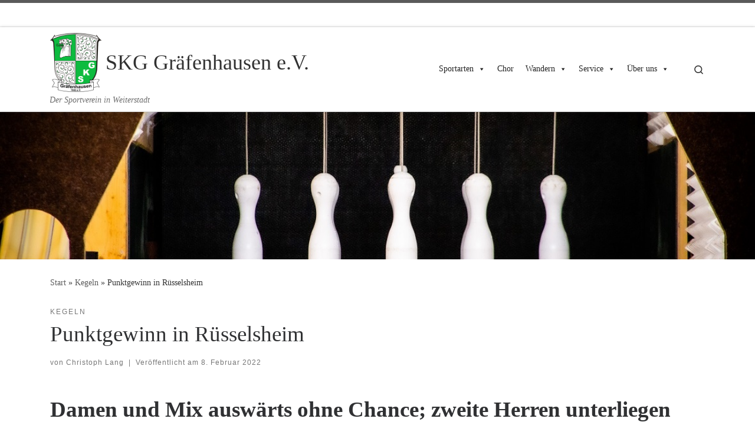

--- FILE ---
content_type: text/html; charset=UTF-8
request_url: https://skggraefenhausen.de/punktgewinn-in-ruesselheim/
body_size: 23081
content:
<!DOCTYPE html>
<!--[if IE 7]>
<html class="ie ie7" lang="de">
<![endif]-->
<!--[if IE 8]>
<html class="ie ie8" lang="de">
<![endif]-->
<!--[if !(IE 7) | !(IE 8)  ]><!-->
<html lang="de" class="no-js">
<!--<![endif]-->
  <head>
  <meta charset="UTF-8" />
  <meta http-equiv="X-UA-Compatible" content="IE=EDGE" />
  <meta name="viewport" content="width=device-width, initial-scale=1.0" />
  <link rel="profile"  href="https://gmpg.org/xfn/11" />
  <link rel="pingback" href="https://skggraefenhausen.de/xmlrpc.php" />
<script>(function(html){html.className = html.className.replace(/\bno-js\b/,'js')})(document.documentElement);</script>
<meta name='robots' content='index, follow, max-image-preview:large, max-snippet:-1, max-video-preview:-1' />
	<style>img:is([sizes="auto" i], [sizes^="auto," i]) { contain-intrinsic-size: 3000px 1500px }</style>
	
	<!-- This site is optimized with the Yoast SEO plugin v26.7 - https://yoast.com/wordpress/plugins/seo/ -->
	<title>Punktgewinn in Rüsselsheim - SKG Gräfenhausen e.V.</title>
	<link rel="canonical" href="https://skggraefenhausen.de/punktgewinn-in-ruesselheim/" />
	<meta property="og:locale" content="de_DE" />
	<meta property="og:type" content="article" />
	<meta property="og:title" content="Punktgewinn in Rüsselsheim - SKG Gräfenhausen e.V." />
	<meta property="og:description" content="Damen und Mix auswärts ohne Chance; zweite Herren unterliegen unglücklich Vier Auswärtsspiele standen am vergangenen Wochenende für die Keglerinnen und Kegler der SKG Gräfenhausen auf dem Programm. Ein Sieg sprang [&hellip;]" />
	<meta property="og:url" content="https://skggraefenhausen.de/punktgewinn-in-ruesselheim/" />
	<meta property="og:site_name" content="SKG Gräfenhausen e.V." />
	<meta property="article:published_time" content="2022-02-08T17:43:08+00:00" />
	<meta property="article:modified_time" content="2022-02-15T08:20:13+00:00" />
	<meta property="og:image" content="https://skggraefenhausen.de/wp-content/uploads/2021/12/kegel-2.jpg" />
	<meta property="og:image:width" content="1180" />
	<meta property="og:image:height" content="382" />
	<meta property="og:image:type" content="image/jpeg" />
	<meta name="author" content="Christoph Lang" />
	<meta name="twitter:card" content="summary_large_image" />
	<meta name="twitter:label1" content="Verfasst von" />
	<meta name="twitter:data1" content="Christoph Lang" />
	<meta name="twitter:label2" content="Geschätzte Lesezeit" />
	<meta name="twitter:data2" content="7 Minuten" />
	<script type="application/ld+json" class="yoast-schema-graph">{"@context":"https://schema.org","@graph":[{"@type":"Article","@id":"https://skggraefenhausen.de/punktgewinn-in-ruesselheim/#article","isPartOf":{"@id":"https://skggraefenhausen.de/punktgewinn-in-ruesselheim/"},"author":{"name":"Christoph Lang","@id":"https://skggraefenhausen.de/#/schema/person/9507de5d3523f0d7cfacb10a838b8338"},"headline":"Punktgewinn in Rüsselsheim","datePublished":"2022-02-08T17:43:08+00:00","dateModified":"2022-02-15T08:20:13+00:00","mainEntityOfPage":{"@id":"https://skggraefenhausen.de/punktgewinn-in-ruesselheim/"},"wordCount":1140,"publisher":{"@id":"https://skggraefenhausen.de/#organization"},"image":{"@id":"https://skggraefenhausen.de/punktgewinn-in-ruesselheim/#primaryimage"},"thumbnailUrl":"https://skggraefenhausen.de/wp-content/uploads/2021/12/kegel-2.jpg","articleSection":["Kegeln"],"inLanguage":"de"},{"@type":"WebPage","@id":"https://skggraefenhausen.de/punktgewinn-in-ruesselheim/","url":"https://skggraefenhausen.de/punktgewinn-in-ruesselheim/","name":"Punktgewinn in Rüsselsheim - SKG Gräfenhausen e.V.","isPartOf":{"@id":"https://skggraefenhausen.de/#website"},"primaryImageOfPage":{"@id":"https://skggraefenhausen.de/punktgewinn-in-ruesselheim/#primaryimage"},"image":{"@id":"https://skggraefenhausen.de/punktgewinn-in-ruesselheim/#primaryimage"},"thumbnailUrl":"https://skggraefenhausen.de/wp-content/uploads/2021/12/kegel-2.jpg","datePublished":"2022-02-08T17:43:08+00:00","dateModified":"2022-02-15T08:20:13+00:00","breadcrumb":{"@id":"https://skggraefenhausen.de/punktgewinn-in-ruesselheim/#breadcrumb"},"inLanguage":"de","potentialAction":[{"@type":"ReadAction","target":["https://skggraefenhausen.de/punktgewinn-in-ruesselheim/"]}]},{"@type":"ImageObject","inLanguage":"de","@id":"https://skggraefenhausen.de/punktgewinn-in-ruesselheim/#primaryimage","url":"https://skggraefenhausen.de/wp-content/uploads/2021/12/kegel-2.jpg","contentUrl":"https://skggraefenhausen.de/wp-content/uploads/2021/12/kegel-2.jpg","width":1180,"height":382},{"@type":"BreadcrumbList","@id":"https://skggraefenhausen.de/punktgewinn-in-ruesselheim/#breadcrumb","itemListElement":[{"@type":"ListItem","position":1,"name":"Startseite","item":"https://skggraefenhausen.de/"},{"@type":"ListItem","position":2,"name":"Punktgewinn in Rüsselsheim"}]},{"@type":"WebSite","@id":"https://skggraefenhausen.de/#website","url":"https://skggraefenhausen.de/","name":"SKG Gräfenhausen e.V.","description":"Der Sportverein in Weiterstadt","publisher":{"@id":"https://skggraefenhausen.de/#organization"},"potentialAction":[{"@type":"SearchAction","target":{"@type":"EntryPoint","urlTemplate":"https://skggraefenhausen.de/?s={search_term_string}"},"query-input":{"@type":"PropertyValueSpecification","valueRequired":true,"valueName":"search_term_string"}}],"inLanguage":"de"},{"@type":"Organization","@id":"https://skggraefenhausen.de/#organization","name":"SKG Gräfenhausen e.V.","url":"https://skggraefenhausen.de/","logo":{"@type":"ImageObject","inLanguage":"de","@id":"https://skggraefenhausen.de/#/schema/logo/image/","url":"https://skggraefenhausen.de/wp-content/uploads/2024/07/cropped-240710_SKG_Wappen_Vector_klein2.png","contentUrl":"https://skggraefenhausen.de/wp-content/uploads/2024/07/cropped-240710_SKG_Wappen_Vector_klein2.png","width":200,"height":229,"caption":"SKG Gräfenhausen e.V."},"image":{"@id":"https://skggraefenhausen.de/#/schema/logo/image/"}},{"@type":"Person","@id":"https://skggraefenhausen.de/#/schema/person/9507de5d3523f0d7cfacb10a838b8338","name":"Christoph Lang","image":{"@type":"ImageObject","inLanguage":"de","@id":"https://skggraefenhausen.de/#/schema/person/image/","url":"https://secure.gravatar.com/avatar/720a3bc5ce0672b10362dc3a221da19987ef6d4034d01c5c2e0ef2603f1c64be?s=96&d=mm&r=g","contentUrl":"https://secure.gravatar.com/avatar/720a3bc5ce0672b10362dc3a221da19987ef6d4034d01c5c2e0ef2603f1c64be?s=96&d=mm&r=g","caption":"Christoph Lang"},"url":"https://skggraefenhausen.de/author/christo-langt-online-de/"}]}</script>
	<!-- / Yoast SEO plugin. -->


<link rel="alternate" type="application/rss+xml" title="SKG Gräfenhausen e.V. &raquo; Feed" href="https://skggraefenhausen.de/feed/" />
<link rel="alternate" type="application/rss+xml" title="SKG Gräfenhausen e.V. &raquo; Kommentar-Feed" href="https://skggraefenhausen.de/comments/feed/" />
<link rel="alternate" type="text/calendar" title="SKG Gräfenhausen e.V. &raquo; iCal Feed" href="https://skggraefenhausen.de/events/?ical=1" />
<link rel="alternate" type="application/rss+xml" title="SKG Gräfenhausen e.V. &raquo; Punktgewinn in Rüsselsheim-Kommentar-Feed" href="https://skggraefenhausen.de/punktgewinn-in-ruesselheim/feed/" />
<script>
window._wpemojiSettings = {"baseUrl":"https:\/\/s.w.org\/images\/core\/emoji\/16.0.1\/72x72\/","ext":".png","svgUrl":"https:\/\/s.w.org\/images\/core\/emoji\/16.0.1\/svg\/","svgExt":".svg","source":{"concatemoji":"https:\/\/skggraefenhausen.de\/wp-includes\/js\/wp-emoji-release.min.js?ver=6.8.3"}};
/*! This file is auto-generated */
!function(s,n){var o,i,e;function c(e){try{var t={supportTests:e,timestamp:(new Date).valueOf()};sessionStorage.setItem(o,JSON.stringify(t))}catch(e){}}function p(e,t,n){e.clearRect(0,0,e.canvas.width,e.canvas.height),e.fillText(t,0,0);var t=new Uint32Array(e.getImageData(0,0,e.canvas.width,e.canvas.height).data),a=(e.clearRect(0,0,e.canvas.width,e.canvas.height),e.fillText(n,0,0),new Uint32Array(e.getImageData(0,0,e.canvas.width,e.canvas.height).data));return t.every(function(e,t){return e===a[t]})}function u(e,t){e.clearRect(0,0,e.canvas.width,e.canvas.height),e.fillText(t,0,0);for(var n=e.getImageData(16,16,1,1),a=0;a<n.data.length;a++)if(0!==n.data[a])return!1;return!0}function f(e,t,n,a){switch(t){case"flag":return n(e,"\ud83c\udff3\ufe0f\u200d\u26a7\ufe0f","\ud83c\udff3\ufe0f\u200b\u26a7\ufe0f")?!1:!n(e,"\ud83c\udde8\ud83c\uddf6","\ud83c\udde8\u200b\ud83c\uddf6")&&!n(e,"\ud83c\udff4\udb40\udc67\udb40\udc62\udb40\udc65\udb40\udc6e\udb40\udc67\udb40\udc7f","\ud83c\udff4\u200b\udb40\udc67\u200b\udb40\udc62\u200b\udb40\udc65\u200b\udb40\udc6e\u200b\udb40\udc67\u200b\udb40\udc7f");case"emoji":return!a(e,"\ud83e\udedf")}return!1}function g(e,t,n,a){var r="undefined"!=typeof WorkerGlobalScope&&self instanceof WorkerGlobalScope?new OffscreenCanvas(300,150):s.createElement("canvas"),o=r.getContext("2d",{willReadFrequently:!0}),i=(o.textBaseline="top",o.font="600 32px Arial",{});return e.forEach(function(e){i[e]=t(o,e,n,a)}),i}function t(e){var t=s.createElement("script");t.src=e,t.defer=!0,s.head.appendChild(t)}"undefined"!=typeof Promise&&(o="wpEmojiSettingsSupports",i=["flag","emoji"],n.supports={everything:!0,everythingExceptFlag:!0},e=new Promise(function(e){s.addEventListener("DOMContentLoaded",e,{once:!0})}),new Promise(function(t){var n=function(){try{var e=JSON.parse(sessionStorage.getItem(o));if("object"==typeof e&&"number"==typeof e.timestamp&&(new Date).valueOf()<e.timestamp+604800&&"object"==typeof e.supportTests)return e.supportTests}catch(e){}return null}();if(!n){if("undefined"!=typeof Worker&&"undefined"!=typeof OffscreenCanvas&&"undefined"!=typeof URL&&URL.createObjectURL&&"undefined"!=typeof Blob)try{var e="postMessage("+g.toString()+"("+[JSON.stringify(i),f.toString(),p.toString(),u.toString()].join(",")+"));",a=new Blob([e],{type:"text/javascript"}),r=new Worker(URL.createObjectURL(a),{name:"wpTestEmojiSupports"});return void(r.onmessage=function(e){c(n=e.data),r.terminate(),t(n)})}catch(e){}c(n=g(i,f,p,u))}t(n)}).then(function(e){for(var t in e)n.supports[t]=e[t],n.supports.everything=n.supports.everything&&n.supports[t],"flag"!==t&&(n.supports.everythingExceptFlag=n.supports.everythingExceptFlag&&n.supports[t]);n.supports.everythingExceptFlag=n.supports.everythingExceptFlag&&!n.supports.flag,n.DOMReady=!1,n.readyCallback=function(){n.DOMReady=!0}}).then(function(){return e}).then(function(){var e;n.supports.everything||(n.readyCallback(),(e=n.source||{}).concatemoji?t(e.concatemoji):e.wpemoji&&e.twemoji&&(t(e.twemoji),t(e.wpemoji)))}))}((window,document),window._wpemojiSettings);
</script>
<style id='wp-emoji-styles-inline-css'>

	img.wp-smiley, img.emoji {
		display: inline !important;
		border: none !important;
		box-shadow: none !important;
		height: 1em !important;
		width: 1em !important;
		margin: 0 0.07em !important;
		vertical-align: -0.1em !important;
		background: none !important;
		padding: 0 !important;
	}
</style>
<link rel='stylesheet' id='wp-block-library-css' href='https://skggraefenhausen.de/wp-includes/css/dist/block-library/style.min.css?ver=6.8.3' media='all' />
<style id='classic-theme-styles-inline-css'>
/*! This file is auto-generated */
.wp-block-button__link{color:#fff;background-color:#32373c;border-radius:9999px;box-shadow:none;text-decoration:none;padding:calc(.667em + 2px) calc(1.333em + 2px);font-size:1.125em}.wp-block-file__button{background:#32373c;color:#fff;text-decoration:none}
</style>
<style id='global-styles-inline-css'>
:root{--wp--preset--aspect-ratio--square: 1;--wp--preset--aspect-ratio--4-3: 4/3;--wp--preset--aspect-ratio--3-4: 3/4;--wp--preset--aspect-ratio--3-2: 3/2;--wp--preset--aspect-ratio--2-3: 2/3;--wp--preset--aspect-ratio--16-9: 16/9;--wp--preset--aspect-ratio--9-16: 9/16;--wp--preset--color--black: #000000;--wp--preset--color--cyan-bluish-gray: #abb8c3;--wp--preset--color--white: #ffffff;--wp--preset--color--pale-pink: #f78da7;--wp--preset--color--vivid-red: #cf2e2e;--wp--preset--color--luminous-vivid-orange: #ff6900;--wp--preset--color--luminous-vivid-amber: #fcb900;--wp--preset--color--light-green-cyan: #7bdcb5;--wp--preset--color--vivid-green-cyan: #00d084;--wp--preset--color--pale-cyan-blue: #8ed1fc;--wp--preset--color--vivid-cyan-blue: #0693e3;--wp--preset--color--vivid-purple: #9b51e0;--wp--preset--gradient--vivid-cyan-blue-to-vivid-purple: linear-gradient(135deg,rgba(6,147,227,1) 0%,rgb(155,81,224) 100%);--wp--preset--gradient--light-green-cyan-to-vivid-green-cyan: linear-gradient(135deg,rgb(122,220,180) 0%,rgb(0,208,130) 100%);--wp--preset--gradient--luminous-vivid-amber-to-luminous-vivid-orange: linear-gradient(135deg,rgba(252,185,0,1) 0%,rgba(255,105,0,1) 100%);--wp--preset--gradient--luminous-vivid-orange-to-vivid-red: linear-gradient(135deg,rgba(255,105,0,1) 0%,rgb(207,46,46) 100%);--wp--preset--gradient--very-light-gray-to-cyan-bluish-gray: linear-gradient(135deg,rgb(238,238,238) 0%,rgb(169,184,195) 100%);--wp--preset--gradient--cool-to-warm-spectrum: linear-gradient(135deg,rgb(74,234,220) 0%,rgb(151,120,209) 20%,rgb(207,42,186) 40%,rgb(238,44,130) 60%,rgb(251,105,98) 80%,rgb(254,248,76) 100%);--wp--preset--gradient--blush-light-purple: linear-gradient(135deg,rgb(255,206,236) 0%,rgb(152,150,240) 100%);--wp--preset--gradient--blush-bordeaux: linear-gradient(135deg,rgb(254,205,165) 0%,rgb(254,45,45) 50%,rgb(107,0,62) 100%);--wp--preset--gradient--luminous-dusk: linear-gradient(135deg,rgb(255,203,112) 0%,rgb(199,81,192) 50%,rgb(65,88,208) 100%);--wp--preset--gradient--pale-ocean: linear-gradient(135deg,rgb(255,245,203) 0%,rgb(182,227,212) 50%,rgb(51,167,181) 100%);--wp--preset--gradient--electric-grass: linear-gradient(135deg,rgb(202,248,128) 0%,rgb(113,206,126) 100%);--wp--preset--gradient--midnight: linear-gradient(135deg,rgb(2,3,129) 0%,rgb(40,116,252) 100%);--wp--preset--font-size--small: 13px;--wp--preset--font-size--medium: 20px;--wp--preset--font-size--large: 36px;--wp--preset--font-size--x-large: 42px;--wp--preset--spacing--20: 0.44rem;--wp--preset--spacing--30: 0.67rem;--wp--preset--spacing--40: 1rem;--wp--preset--spacing--50: 1.5rem;--wp--preset--spacing--60: 2.25rem;--wp--preset--spacing--70: 3.38rem;--wp--preset--spacing--80: 5.06rem;--wp--preset--shadow--natural: 6px 6px 9px rgba(0, 0, 0, 0.2);--wp--preset--shadow--deep: 12px 12px 50px rgba(0, 0, 0, 0.4);--wp--preset--shadow--sharp: 6px 6px 0px rgba(0, 0, 0, 0.2);--wp--preset--shadow--outlined: 6px 6px 0px -3px rgba(255, 255, 255, 1), 6px 6px rgba(0, 0, 0, 1);--wp--preset--shadow--crisp: 6px 6px 0px rgba(0, 0, 0, 1);}:where(.is-layout-flex){gap: 0.5em;}:where(.is-layout-grid){gap: 0.5em;}body .is-layout-flex{display: flex;}.is-layout-flex{flex-wrap: wrap;align-items: center;}.is-layout-flex > :is(*, div){margin: 0;}body .is-layout-grid{display: grid;}.is-layout-grid > :is(*, div){margin: 0;}:where(.wp-block-columns.is-layout-flex){gap: 2em;}:where(.wp-block-columns.is-layout-grid){gap: 2em;}:where(.wp-block-post-template.is-layout-flex){gap: 1.25em;}:where(.wp-block-post-template.is-layout-grid){gap: 1.25em;}.has-black-color{color: var(--wp--preset--color--black) !important;}.has-cyan-bluish-gray-color{color: var(--wp--preset--color--cyan-bluish-gray) !important;}.has-white-color{color: var(--wp--preset--color--white) !important;}.has-pale-pink-color{color: var(--wp--preset--color--pale-pink) !important;}.has-vivid-red-color{color: var(--wp--preset--color--vivid-red) !important;}.has-luminous-vivid-orange-color{color: var(--wp--preset--color--luminous-vivid-orange) !important;}.has-luminous-vivid-amber-color{color: var(--wp--preset--color--luminous-vivid-amber) !important;}.has-light-green-cyan-color{color: var(--wp--preset--color--light-green-cyan) !important;}.has-vivid-green-cyan-color{color: var(--wp--preset--color--vivid-green-cyan) !important;}.has-pale-cyan-blue-color{color: var(--wp--preset--color--pale-cyan-blue) !important;}.has-vivid-cyan-blue-color{color: var(--wp--preset--color--vivid-cyan-blue) !important;}.has-vivid-purple-color{color: var(--wp--preset--color--vivid-purple) !important;}.has-black-background-color{background-color: var(--wp--preset--color--black) !important;}.has-cyan-bluish-gray-background-color{background-color: var(--wp--preset--color--cyan-bluish-gray) !important;}.has-white-background-color{background-color: var(--wp--preset--color--white) !important;}.has-pale-pink-background-color{background-color: var(--wp--preset--color--pale-pink) !important;}.has-vivid-red-background-color{background-color: var(--wp--preset--color--vivid-red) !important;}.has-luminous-vivid-orange-background-color{background-color: var(--wp--preset--color--luminous-vivid-orange) !important;}.has-luminous-vivid-amber-background-color{background-color: var(--wp--preset--color--luminous-vivid-amber) !important;}.has-light-green-cyan-background-color{background-color: var(--wp--preset--color--light-green-cyan) !important;}.has-vivid-green-cyan-background-color{background-color: var(--wp--preset--color--vivid-green-cyan) !important;}.has-pale-cyan-blue-background-color{background-color: var(--wp--preset--color--pale-cyan-blue) !important;}.has-vivid-cyan-blue-background-color{background-color: var(--wp--preset--color--vivid-cyan-blue) !important;}.has-vivid-purple-background-color{background-color: var(--wp--preset--color--vivid-purple) !important;}.has-black-border-color{border-color: var(--wp--preset--color--black) !important;}.has-cyan-bluish-gray-border-color{border-color: var(--wp--preset--color--cyan-bluish-gray) !important;}.has-white-border-color{border-color: var(--wp--preset--color--white) !important;}.has-pale-pink-border-color{border-color: var(--wp--preset--color--pale-pink) !important;}.has-vivid-red-border-color{border-color: var(--wp--preset--color--vivid-red) !important;}.has-luminous-vivid-orange-border-color{border-color: var(--wp--preset--color--luminous-vivid-orange) !important;}.has-luminous-vivid-amber-border-color{border-color: var(--wp--preset--color--luminous-vivid-amber) !important;}.has-light-green-cyan-border-color{border-color: var(--wp--preset--color--light-green-cyan) !important;}.has-vivid-green-cyan-border-color{border-color: var(--wp--preset--color--vivid-green-cyan) !important;}.has-pale-cyan-blue-border-color{border-color: var(--wp--preset--color--pale-cyan-blue) !important;}.has-vivid-cyan-blue-border-color{border-color: var(--wp--preset--color--vivid-cyan-blue) !important;}.has-vivid-purple-border-color{border-color: var(--wp--preset--color--vivid-purple) !important;}.has-vivid-cyan-blue-to-vivid-purple-gradient-background{background: var(--wp--preset--gradient--vivid-cyan-blue-to-vivid-purple) !important;}.has-light-green-cyan-to-vivid-green-cyan-gradient-background{background: var(--wp--preset--gradient--light-green-cyan-to-vivid-green-cyan) !important;}.has-luminous-vivid-amber-to-luminous-vivid-orange-gradient-background{background: var(--wp--preset--gradient--luminous-vivid-amber-to-luminous-vivid-orange) !important;}.has-luminous-vivid-orange-to-vivid-red-gradient-background{background: var(--wp--preset--gradient--luminous-vivid-orange-to-vivid-red) !important;}.has-very-light-gray-to-cyan-bluish-gray-gradient-background{background: var(--wp--preset--gradient--very-light-gray-to-cyan-bluish-gray) !important;}.has-cool-to-warm-spectrum-gradient-background{background: var(--wp--preset--gradient--cool-to-warm-spectrum) !important;}.has-blush-light-purple-gradient-background{background: var(--wp--preset--gradient--blush-light-purple) !important;}.has-blush-bordeaux-gradient-background{background: var(--wp--preset--gradient--blush-bordeaux) !important;}.has-luminous-dusk-gradient-background{background: var(--wp--preset--gradient--luminous-dusk) !important;}.has-pale-ocean-gradient-background{background: var(--wp--preset--gradient--pale-ocean) !important;}.has-electric-grass-gradient-background{background: var(--wp--preset--gradient--electric-grass) !important;}.has-midnight-gradient-background{background: var(--wp--preset--gradient--midnight) !important;}.has-small-font-size{font-size: var(--wp--preset--font-size--small) !important;}.has-medium-font-size{font-size: var(--wp--preset--font-size--medium) !important;}.has-large-font-size{font-size: var(--wp--preset--font-size--large) !important;}.has-x-large-font-size{font-size: var(--wp--preset--font-size--x-large) !important;}
:where(.wp-block-post-template.is-layout-flex){gap: 1.25em;}:where(.wp-block-post-template.is-layout-grid){gap: 1.25em;}
:where(.wp-block-columns.is-layout-flex){gap: 2em;}:where(.wp-block-columns.is-layout-grid){gap: 2em;}
:root :where(.wp-block-pullquote){font-size: 1.5em;line-height: 1.6;}
</style>
<link rel='stylesheet' id='megamenu-css' href='https://skggraefenhausen.de/wp-content/uploads/maxmegamenu/style.css?ver=b43ea0' media='all' />
<link rel='stylesheet' id='dashicons-css' href='https://skggraefenhausen.de/wp-includes/css/dashicons.min.css?ver=6.8.3' media='all' />
<link rel='stylesheet' id='customizr-main-css' href='https://skggraefenhausen.de/wp-content/themes/customizr/assets/front/css/style.min.css?ver=4.4.24' media='all' />
<style id='customizr-main-inline-css'>
.tc-header,#tc-sn .tc-sn-inner,.czr-overlay,.add-menu-button,.tc-header .socials a,.tc-header .socials a:focus,.tc-header .socials a:active,.nav__utils,.nav__utils a,.nav__utils a:focus,.nav__utils a:active,.header-contact__info a,.header-contact__info a:focus,.header-contact__info a:active,.czr-overlay a:hover,.dropdown-menu,.tc-header .navbar-brand-sitename,[class*=nav__menu] .nav__link,[class*=nav__menu] .nav__link-wrapper .caret__dropdown-toggler,[class*=nav__menu] .dropdown-menu .nav__link,[class*=nav__menu] .dropdown-item .nav__link:hover,.tc-header form.czr-form label,.czr-overlay form.czr-form label,.tc-header .czr-form input:not([type='submit']):not([type='button']):not([type='number']):not([type='checkbox']):not([type='radio']),.tc-header .czr-form textarea,.tc-header .czr-form .form-control,.czr-overlay .czr-form input:not([type='submit']):not([type='button']):not([type='number']):not([type='checkbox']):not([type='radio']),.czr-overlay .czr-form textarea,.czr-overlay .czr-form .form-control,.tc-header h1,.tc-header h2,.tc-header h3,.tc-header h4,.tc-header h5,.tc-header h6{color:#313131}.tc-header .czr-form input:not([type='submit']):not([type='button']):not([type='number']):not([type='checkbox']):not([type='radio']),.tc-header .czr-form textarea,.tc-header .czr-form .form-control,.czr-overlay .czr-form input:not([type='submit']):not([type='button']):not([type='number']):not([type='checkbox']):not([type='radio']),.czr-overlay .czr-form textarea,.czr-overlay .czr-form .form-control{border-color:#313131}.ham__toggler-span-wrapper .line,[class*=nav__menu] .nav__title::before{background-color:#313131}.header-tagline,[class*=nav__menu] .nav__link:hover,[class*=nav__menu] .nav__link-wrapper .caret__dropdown-toggler:hover,[class*=nav__menu] .show:not(.dropdown-item) > .nav__link,[class*=nav__menu] .show:not(.dropdown-item) > .nav__link-wrapper .nav__link,.czr-highlight-contextual-menu-items [class*=nav__menu] li:not(.dropdown-item).current-active > .nav__link,.czr-highlight-contextual-menu-items [class*=nav__menu] li:not(.dropdown-item).current-active > .nav__link-wrapper .nav__link,.czr-highlight-contextual-menu-items [class*=nav__menu] .current-menu-item > .nav__link,.czr-highlight-contextual-menu-items [class*=nav__menu] .current-menu-item > .nav__link-wrapper .nav__link,[class*=nav__menu] .dropdown-item .nav__link,.czr-overlay a,.tc-header .socials a:hover,.nav__utils a:hover,.czr-highlight-contextual-menu-items .nav__utils a.current-active,.header-contact__info a:hover,.tc-header .czr-form .form-group.in-focus label,.czr-overlay .czr-form .form-group.in-focus label{color:rgba(49,49,49,0.7)}.nav__utils .ham-toggler-menu.czr-collapsed:hover .line{background-color:rgba(49,49,49,0.7)}.topbar-navbar__wrapper,.dropdown-item:not(:last-of-type){border-color:rgba(49,49,49,0.09)}.tc-header{border-bottom-color:rgba(49,49,49,0.09)}#tc-sn{outline-color:rgba(49,49,49,0.09)}.mobile-nav__container,.header-search__container,.mobile-nav__nav,.vertical-nav > li:not(:last-of-type){border-color:rgba(49,49,49,0.075)}.tc-header,#tc-sn .tc-sn-inner,.dropdown-menu,.dropdown-item:active,.dropdown-item:focus,.dropdown-item:hover{background-color:#ffffff}.sticky-transparent.is-sticky .mobile-sticky,.sticky-transparent.is-sticky .desktop-sticky,.sticky-transparent.is-sticky .mobile-nav__nav,.header-transparent:not(.is-sticky) .mobile-nav__nav,.header-transparent:not(.is-sticky) .dropdown-menu{background-color:rgba(255,255,255,0.9)}.czr-overlay{background-color:rgba(255,255,255,0.98)}.dropdown-item:before,.vertical-nav .caret__dropdown-toggler{background-color:rgba(0,0,0,0.045)}.navbar-brand,.header-tagline,h1,h2,h3,.tc-dropcap { font-family : 'Verdana','Geneva','sans-serif'; }
body { font-family : 'Verdana','Geneva','sans-serif'; }

.tc-header.border-top { border-top-width: 5px; border-top-style: solid }
.tc-singular-thumbnail-wrapper .entry-media__wrapper {
                max-height: 200px;
                height :200px
              }

@media (min-width: 576px ){
.tc-singular-thumbnail-wrapper .entry-media__wrapper {
                  max-height: 250px;
                  height :250px
                }
}

#czr-push-footer { display: none; visibility: hidden; }
        .czr-sticky-footer #czr-push-footer.sticky-footer-enabled { display: block; }
        
</style>
<style id='kadence-blocks-global-variables-inline-css'>
:root {--global-kb-font-size-sm:clamp(0.8rem, 0.73rem + 0.217vw, 0.9rem);--global-kb-font-size-md:clamp(1.1rem, 0.995rem + 0.326vw, 1.25rem);--global-kb-font-size-lg:clamp(1.75rem, 1.576rem + 0.543vw, 2rem);--global-kb-font-size-xl:clamp(2.25rem, 1.728rem + 1.63vw, 3rem);--global-kb-font-size-xxl:clamp(2.5rem, 1.456rem + 3.26vw, 4rem);--global-kb-font-size-xxxl:clamp(2.75rem, 0.489rem + 7.065vw, 6rem);}:root {--global-palette1: #3182CE;--global-palette2: #2B6CB0;--global-palette3: #1A202C;--global-palette4: #2D3748;--global-palette5: #4A5568;--global-palette6: #718096;--global-palette7: #EDF2F7;--global-palette8: #F7FAFC;--global-palette9: #ffffff;}
</style>
<script src="https://skggraefenhausen.de/wp-includes/js/jquery/jquery.min.js?ver=3.7.1" id="jquery-core-js"></script>
<script src="https://skggraefenhausen.de/wp-includes/js/jquery/jquery-migrate.min.js?ver=3.4.1" id="jquery-migrate-js"></script>
<script src="https://skggraefenhausen.de/wp-content/themes/customizr/assets/front/js/libs/modernizr.min.js?ver=4.4.24" id="modernizr-js"></script>
<script src='https://skggraefenhausen.de/wp-content/plugins/the-events-calendar/common/build/js/underscore-before.js'></script>
<script src="https://skggraefenhausen.de/wp-includes/js/underscore.min.js?ver=1.13.7" id="underscore-js"></script>
<script src='https://skggraefenhausen.de/wp-content/plugins/the-events-calendar/common/build/js/underscore-after.js'></script>
<script id="tc-scripts-js-extra">
var CZRParams = {"assetsPath":"https:\/\/skggraefenhausen.de\/wp-content\/themes\/customizr\/assets\/front\/","mainScriptUrl":"https:\/\/skggraefenhausen.de\/wp-content\/themes\/customizr\/assets\/front\/js\/tc-scripts.min.js?4.4.24","deferFontAwesome":"1","fontAwesomeUrl":"https:\/\/skggraefenhausen.de\/wp-content\/themes\/customizr\/assets\/shared\/fonts\/fa\/css\/fontawesome-all.min.css?4.4.24","_disabled":[],"centerSliderImg":"1","isLightBoxEnabled":"1","SmoothScroll":{"Enabled":true,"Options":{"touchpadSupport":false}},"isAnchorScrollEnabled":"","anchorSmoothScrollExclude":{"simple":["[class*=edd]",".carousel-control","[data-toggle=\"modal\"]","[data-toggle=\"dropdown\"]","[data-toggle=\"czr-dropdown\"]","[data-toggle=\"tooltip\"]","[data-toggle=\"popover\"]","[data-toggle=\"collapse\"]","[data-toggle=\"czr-collapse\"]","[data-toggle=\"tab\"]","[data-toggle=\"pill\"]","[data-toggle=\"czr-pill\"]","[class*=upme]","[class*=um-]"],"deep":{"classes":[],"ids":[]}},"timerOnScrollAllBrowsers":"1","centerAllImg":"1","HasComments":"","LoadModernizr":"1","stickyHeader":"","extLinksStyle":"","extLinksTargetExt":"","extLinksSkipSelectors":{"classes":["btn","button"],"ids":[]},"dropcapEnabled":"","dropcapWhere":{"post":"","page":""},"dropcapMinWords":"","dropcapSkipSelectors":{"tags":["IMG","IFRAME","H1","H2","H3","H4","H5","H6","BLOCKQUOTE","UL","OL"],"classes":["btn"],"id":[]},"imgSmartLoadEnabled":"","imgSmartLoadOpts":{"parentSelectors":["[class*=grid-container], .article-container",".__before_main_wrapper",".widget-front",".post-related-articles",".tc-singular-thumbnail-wrapper",".sek-module-inner"],"opts":{"excludeImg":[".tc-holder-img"]}},"imgSmartLoadsForSliders":"1","pluginCompats":[],"isWPMobile":"","menuStickyUserSettings":{"desktop":"stick_up","mobile":"stick_up"},"adminAjaxUrl":"https:\/\/skggraefenhausen.de\/wp-admin\/admin-ajax.php","ajaxUrl":"https:\/\/skggraefenhausen.de\/?czrajax=1","frontNonce":{"id":"CZRFrontNonce","handle":"e62f7a5aaa"},"isDevMode":"","isModernStyle":"1","i18n":{"Permanently dismiss":"Dauerhaft ausblenden"},"frontNotifications":{"welcome":{"enabled":false,"content":"","dismissAction":"dismiss_welcome_note_front"}},"preloadGfonts":"1","googleFonts":null,"version":"4.4.24"};
</script>
<script src="https://skggraefenhausen.de/wp-content/themes/customizr/assets/front/js/tc-scripts.min.js?ver=4.4.24" id="tc-scripts-js" defer></script>
<link rel="https://api.w.org/" href="https://skggraefenhausen.de/wp-json/" /><link rel="alternate" title="JSON" type="application/json" href="https://skggraefenhausen.de/wp-json/wp/v2/posts/924" /><link rel="EditURI" type="application/rsd+xml" title="RSD" href="https://skggraefenhausen.de/xmlrpc.php?rsd" />
<meta name="generator" content="WordPress 6.8.3" />
<link rel='shortlink' href='https://skggraefenhausen.de/?p=924' />
<link rel="alternate" title="oEmbed (JSON)" type="application/json+oembed" href="https://skggraefenhausen.de/wp-json/oembed/1.0/embed?url=https%3A%2F%2Fskggraefenhausen.de%2Fpunktgewinn-in-ruesselheim%2F" />
<link rel="alternate" title="oEmbed (XML)" type="text/xml+oembed" href="https://skggraefenhausen.de/wp-json/oembed/1.0/embed?url=https%3A%2F%2Fskggraefenhausen.de%2Fpunktgewinn-in-ruesselheim%2F&#038;format=xml" />
<meta name="tec-api-version" content="v1"><meta name="tec-api-origin" content="https://skggraefenhausen.de"><link rel="alternate" href="https://skggraefenhausen.de/wp-json/tribe/events/v1/" />              <link rel="preload" as="font" type="font/woff2" href="https://skggraefenhausen.de/wp-content/themes/customizr/assets/shared/fonts/customizr/customizr.woff2?128396981" crossorigin="anonymous"/>
            <style type="text/css">/** Mega Menu CSS: fs **/</style>
</head>

  <body class="wp-singular post-template-default single single-post postid-924 single-format-standard wp-custom-logo wp-embed-responsive wp-theme-customizr tribe-no-js mega-menu-secondary mega-menu-main mega-menu-max-mega-menu-1 czr-link-hover-underline header-skin-custom footer-skin-dark czr-no-sidebar tc-center-images czr-full-layout customizr-4-4-24 czr-sticky-footer">
          <a class="screen-reader-text skip-link" href="#content">Zum Inhalt springen</a>
    
    
    <div id="tc-page-wrap" class="">

      <header class="tpnav-header__header tc-header sl-logo_left sticky-brand-shrink-on sticky-transparent border-top czr-submenu-fade czr-submenu-move" >
    <div class="topbar-navbar__wrapper " >
  <div class="container">
        <div class="row flex-row flex-lg-nowrap justify-content-start justify-content-lg-end align-items-center topbar-navbar__row">
                                <div class="topbar-nav__socials social-links col col-auto ">
          <ul class="socials " >
  <li ><a rel="nofollow noopener noreferrer" class="social-icon icon-feed"  title="RSS-Feed abonnieren" aria-label="RSS-Feed abonnieren" href="https://skggraefenhausen.de/feed/rss"  target="_blank"  style="font-size:25px"><i class="fas fa-rss"></i></a></li> <li ><a rel="nofollow noopener noreferrer" class="social-icon icon-instagram"  title="Folge uns auf Instagram" aria-label="Folge uns auf Instagram" href="https://www.instagram.com/skg.kegeln/"  target="_blank"  style="color:#ce4121;font-size:25px"><i class="fab fa-instagram"></i></a></li> <li ><a rel="nofollow noopener noreferrer" class="social-icon icon-facebook"  title="Folge uns auf Facebook" aria-label="Folge uns auf Facebook" href="https://www.facebook.com/skgfussball"  target="_blank"  style="color:#2088e3;font-size:25px"><i class="fab fa-facebook"></i></a></li> <li ><a rel="nofollow noopener noreferrer" class="social-icon icon-youtube"  title="Folge uns auf Youtube" aria-label="Folge uns auf Youtube" href="https://www.youtube.com/channel/UC79RPgU_KEy-QBlFTrXALRA/videos?view=57"  target="_blank"  style="font-size:25px"><i class="fab fa-youtube"></i></a></li> <li ><a rel="nofollow noopener noreferrer" class="social-icon icon-facebook"  title="Folge uns auf Facebook" aria-label="Folge uns auf Facebook" href="https://www.facebook.com/skggraefenhausenkegeln"  target="_blank"  style="font-size:25px"><i class="fab fa-facebook"></i></a></li></ul>
        </div>
                </div>
      </div>
</div>    <div class="primary-navbar__wrapper d-none d-lg-block has-horizontal-menu has-branding-aside desktop-sticky" >
  <div class="container">
    <div class="row align-items-center flex-row primary-navbar__row">
      <div class="branding__container col col-auto" >
  <div class="branding align-items-center flex-column ">
    <div class="branding-row d-flex flex-row align-items-center align-self-start">
      <div class="navbar-brand col-auto " >
  <a class="navbar-brand-sitelogo" href="https://skggraefenhausen.de/"  aria-label="SKG Gräfenhausen e.V. | Der Sportverein in Weiterstadt" >
    <img src="https://skggraefenhausen.de/wp-content/uploads/2024/07/cropped-240710_SKG_Wappen_Vector_klein2.png" alt="Zurück zur Startseite" class="" width="200" height="229" style="max-width:250px;max-height:100px" data-no-retina>  </a>
</div>
          <div class="branding-aside col-auto flex-column d-flex">
          <span class="navbar-brand col-auto " >
    <a class="navbar-brand-sitename " href="https://skggraefenhausen.de/">
    <span>SKG Gräfenhausen e.V.</span>
  </a>
</span>
          </div>
                </div>
    <span class="header-tagline " >
  Der Sportverein in Weiterstadt</span>

  </div>
</div>
      <div class="primary-nav__container justify-content-lg-around col col-lg-auto flex-lg-column" >
  <div class="primary-nav__wrapper flex-lg-row align-items-center justify-content-end">
              <nav class="primary-nav__nav col" id="primary-nav">
          <div class="nav__menu-wrapper primary-nav__menu-wrapper justify-content-end czr-open-on-hover" >
<div id="mega-menu-wrap-main" class="mega-menu-wrap"><div class="mega-menu-toggle"><div class="mega-toggle-blocks-left"></div><div class="mega-toggle-blocks-center"></div><div class="mega-toggle-blocks-right"><div class='mega-toggle-block mega-menu-toggle-animated-block mega-toggle-block-0' id='mega-toggle-block-0'><button aria-label="Toggle Menu" class="mega-toggle-animated mega-toggle-animated-slider" type="button" aria-expanded="false">
                  <span class="mega-toggle-animated-box">
                    <span class="mega-toggle-animated-inner"></span>
                  </span>
                </button></div></div></div><ul id="mega-menu-main" class="mega-menu max-mega-menu mega-menu-horizontal mega-no-js" data-event="hover_intent" data-effect="fade_up" data-effect-speed="200" data-effect-mobile="disabled" data-effect-speed-mobile="0" data-mobile-force-width="false" data-second-click="go" data-document-click="collapse" data-vertical-behaviour="standard" data-breakpoint="768" data-unbind="true" data-mobile-state="collapse_all" data-mobile-direction="vertical" data-hover-intent-timeout="300" data-hover-intent-interval="100"><li class="mega-menu-item mega-menu-item-type-post_type mega-menu-item-object-page mega-menu-item-has-children mega-align-bottom-left mega-menu-flyout mega-menu-item-18" id="mega-menu-item-18"><a class="mega-menu-link" href="https://skggraefenhausen.de/sportarten/" aria-expanded="false" tabindex="0">Sportarten<span class="mega-indicator" aria-hidden="true"></span></a>
<ul class="mega-sub-menu">
<li class="mega-menu-item mega-menu-item-type-post_type mega-menu-item-object-page mega-menu-item-34" id="mega-menu-item-34"><a class="mega-menu-link" href="https://skggraefenhausen.de/sportarten/fussball/">Fußball</a></li><li class="mega-menu-item mega-menu-item-type-post_type mega-menu-item-object-page mega-menu-item-has-children mega-menu-item-33" id="mega-menu-item-33"><a class="mega-menu-link" href="https://skggraefenhausen.de/sportarten/kegeln/" aria-expanded="false">Sportkegeln<span class="mega-indicator" aria-hidden="true"></span></a>
	<ul class="mega-sub-menu">
<li class="mega-menu-item mega-menu-item-type-post_type mega-menu-item-object-page mega-menu-item-408" id="mega-menu-item-408"><a class="mega-menu-link" href="https://skggraefenhausen.de/sportarten/kegeln/teams/">Teams</a></li><li class="mega-menu-item mega-menu-item-type-post_type mega-menu-item-object-page mega-menu-item-2948" id="mega-menu-item-2948"><a class="mega-menu-link" href="https://skggraefenhausen.de/sportarten/kegeln/spieler/">Spieler</a></li><li class="mega-menu-item mega-menu-item-type-post_type mega-menu-item-object-page mega-menu-item-36" id="mega-menu-item-36"><a class="mega-menu-link" href="https://skggraefenhausen.de/sportarten/kegeln/presseberichte/">Presseberichte</a></li><li class="mega-menu-item mega-menu-item-type-post_type mega-menu-item-object-page mega-menu-item-35" id="mega-menu-item-35"><a class="mega-menu-link" href="https://skggraefenhausen.de/sportarten/kegeln/kegel-tabellen/">Tabellen</a></li><li class="mega-menu-item mega-menu-item-type-post_type mega-menu-item-object-page mega-menu-item-37" id="mega-menu-item-37"><a class="mega-menu-link" href="https://skggraefenhausen.de/sportarten/kegeln/erfolge/">Erfolge</a></li><li class="mega-menu-item mega-menu-item-type-post_type mega-menu-item-object-page mega-menu-item-500" id="mega-menu-item-500"><a class="mega-menu-link" href="https://skggraefenhausen.de/sportarten/kegeln/rekorde/">Rekorde</a></li><li class="mega-menu-item mega-menu-item-type-post_type mega-menu-item-object-page mega-menu-item-1390" id="mega-menu-item-1390"><a class="mega-menu-link" href="https://skggraefenhausen.de/sportarten/kegeln/vereinsmeister/">Vereinsmeister/-in</a></li><li class="mega-menu-item mega-menu-item-type-post_type mega-menu-item-object-page mega-menu-item-694" id="mega-menu-item-694"><a class="mega-menu-link" href="https://skggraefenhausen.de/sportarten/kegeln/kegeln-vorstand/">Kegeln &#8211; Vorstand</a></li><li class="mega-menu-item mega-menu-item-type-post_type mega-menu-item-object-page mega-menu-item-4938" id="mega-menu-item-4938"><a class="mega-menu-link" href="https://skggraefenhausen.de/galerie-3/">Galerie</a></li>	</ul>
</li><li class="mega-menu-item mega-menu-item-type-post_type mega-menu-item-object-page mega-menu-item-has-children mega-menu-item-119" id="mega-menu-item-119"><a class="mega-menu-link" href="https://skggraefenhausen.de/sportarten/rollkunstlauf/" aria-expanded="false">Rollkunstlauf<span class="mega-indicator" aria-hidden="true"></span></a>
	<ul class="mega-sub-menu">
<li class="mega-menu-item mega-menu-item-type-post_type mega-menu-item-object-page mega-menu-item-752" id="mega-menu-item-752"><a class="mega-menu-link" href="https://skggraefenhausen.de/sportarten/rollkunstlauf/news/">News</a></li><li class="mega-menu-item mega-menu-item-type-post_type mega-menu-item-object-page mega-menu-item-737" id="mega-menu-item-737"><a class="mega-menu-link" href="https://skggraefenhausen.de/sportarten/rollkunstlauf/definition/">Disziplinen</a></li><li class="mega-menu-item mega-menu-item-type-post_type mega-menu-item-object-page mega-menu-item-742" id="mega-menu-item-742"><a class="mega-menu-link" href="https://skggraefenhausen.de/sportarten/rollkunstlauf/showgruppe/">Showgruppe</a></li><li class="mega-menu-item mega-menu-item-type-post_type mega-menu-item-object-page mega-menu-item-747" id="mega-menu-item-747"><a class="mega-menu-link" href="https://skggraefenhausen.de/sportarten/rollkunstlauf/vorstand-rollkunstlauf/">Rollkunstlauf &#8211; Vorstand</a></li>	</ul>
</li><li class="mega-menu-item mega-menu-item-type-post_type mega-menu-item-object-page mega-menu-item-115" id="mega-menu-item-115"><a class="mega-menu-link" href="https://skggraefenhausen.de/sportarten/leichtathletik/">Turnen und Leichtathletik</a></li><li class="mega-menu-item mega-menu-item-type-post_type mega-menu-item-object-page mega-menu-item-116" id="mega-menu-item-116"><a class="mega-menu-link" href="https://skggraefenhausen.de/tischtennis/">Tischtennis</a></li><li class="mega-menu-item mega-menu-item-type-post_type mega-menu-item-object-page mega-menu-item-118" id="mega-menu-item-118"><a class="mega-menu-link" href="https://skggraefenhausen.de/sportarten/basketball/">Basketball</a></li><li class="mega-menu-item mega-menu-item-type-post_type mega-menu-item-object-page mega-menu-item-117" id="mega-menu-item-117"><a class="mega-menu-link" href="https://skggraefenhausen.de/sportarten/kickboxen/">Kickboxen</a></li></ul>
</li><li class="mega-menu-item mega-menu-item-type-post_type mega-menu-item-object-page mega-align-bottom-left mega-menu-flyout mega-menu-item-112" id="mega-menu-item-112"><a class="mega-menu-link" href="https://skggraefenhausen.de/chor/" tabindex="0">Chor</a></li><li class="mega-menu-item mega-menu-item-type-post_type mega-menu-item-object-page mega-menu-item-has-children mega-align-bottom-left mega-menu-flyout mega-menu-item-113" id="mega-menu-item-113"><a class="mega-menu-link" href="https://skggraefenhausen.de/wandern/" aria-expanded="false" tabindex="0">Wandern<span class="mega-indicator" aria-hidden="true"></span></a>
<ul class="mega-sub-menu">
<li class="mega-menu-item mega-menu-item-type-post_type mega-menu-item-object-page mega-menu-item-976" id="mega-menu-item-976"><a class="mega-menu-link" href="https://skggraefenhausen.de/wandern/wanderberichte/">Wanderberichte</a></li></ul>
</li><li class="mega-menu-item mega-menu-item-type-post_type mega-menu-item-object-page mega-menu-item-has-children mega-align-bottom-left mega-menu-flyout mega-menu-item-16" id="mega-menu-item-16"><a class="mega-menu-link" href="https://skggraefenhausen.de/service/" aria-expanded="false" tabindex="0">Service<span class="mega-indicator" aria-hidden="true"></span></a>
<ul class="mega-sub-menu">
<li class="mega-menu-item mega-menu-item-type-post_type mega-menu-item-object-page mega-menu-item-2546" id="mega-menu-item-2546"><a class="mega-menu-link" href="https://skggraefenhausen.de/service/mitgliedsbeitraege/">Mitgliedsbeiträge</a></li><li class="mega-menu-item mega-menu-item-type-post_type_archive mega-menu-item-object-tribe_events mega-menu-item-384" id="mega-menu-item-384"><a class="mega-menu-link" href="https://skggraefenhausen.de/events/">Veranstaltungen</a></li><li class="mega-menu-item mega-menu-item-type-post_type mega-menu-item-object-page mega-menu-item-124" id="mega-menu-item-124"><a class="mega-menu-link" href="https://skggraefenhausen.de/sportstaetten/">Sportstätten</a></li><li class="mega-menu-item mega-menu-item-type-post_type mega-menu-item-object-page mega-menu-item-125" id="mega-menu-item-125"><a class="mega-menu-link" href="https://skggraefenhausen.de/service/eintrittserklaerung/">Eintrittserklärung</a></li><li class="mega-menu-item mega-menu-item-type-post_type mega-menu-item-object-page mega-menu-item-854" id="mega-menu-item-854"><a class="mega-menu-link" href="https://skggraefenhausen.de/service/abteilungs-webseiten/">Abteilungs-Webseiten</a></li></ul>
</li><li class="mega-menu-item mega-menu-item-type-post_type mega-menu-item-object-page mega-menu-item-has-children mega-align-bottom-left mega-menu-flyout mega-menu-item-17" id="mega-menu-item-17"><a class="mega-menu-link" href="https://skggraefenhausen.de/ueber-uns/" aria-expanded="false" tabindex="0">Über uns<span class="mega-indicator" aria-hidden="true"></span></a>
<ul class="mega-sub-menu">
<li class="mega-menu-item mega-menu-item-type-post_type mega-menu-item-object-page mega-menu-item-122" id="mega-menu-item-122"><a class="mega-menu-link" href="https://skggraefenhausen.de/ueber-uns/historie/">Historie</a></li><li class="mega-menu-item mega-menu-item-type-post_type mega-menu-item-object-page mega-menu-item-123" id="mega-menu-item-123"><a class="mega-menu-link" href="https://skggraefenhausen.de/ueber-uns/vereinsfuehrung/">Vereinsführung</a></li><li class="mega-menu-item mega-menu-item-type-post_type mega-menu-item-object-page mega-menu-item-921" id="mega-menu-item-921"><a class="mega-menu-link" href="https://skggraefenhausen.de/ueber-uns/satzung/">Satzung</a></li></ul>
</li></ul></div></div>        </nav>
    <div class="primary-nav__utils nav__utils col-auto" >
    <ul class="nav utils flex-row flex-nowrap regular-nav">
      <li class="nav__search " >
  <a href="#" class="search-toggle_btn icn-search czr-overlay-toggle_btn"  aria-expanded="false"><span class="sr-only">Search</span></a>
        <div class="czr-search-expand">
      <div class="czr-search-expand-inner"><div class="search-form__container " >
  <form action="https://skggraefenhausen.de/" method="get" class="czr-form search-form">
    <div class="form-group czr-focus">
            <label for="s-696d413a77561" id="lsearch-696d413a77561">
        <span class="screen-reader-text">Suche</span>
        <input id="s-696d413a77561" class="form-control czr-search-field" name="s" type="search" value="" aria-describedby="lsearch-696d413a77561" placeholder="Suchen …">
      </label>
      <button type="submit" class="button"><i class="icn-search"></i><span class="screen-reader-text">Suchen …</span></button>
    </div>
  </form>
</div></div>
    </div>
    </li>
    </ul>
</div>  </div>
</div>
    </div>
  </div>
</div>    <div class="mobile-navbar__wrapper d-lg-none mobile-sticky" >
    <div class="branding__container justify-content-between align-items-center container" >
  <div class="branding flex-column">
    <div class="branding-row d-flex align-self-start flex-row align-items-center">
      <div class="navbar-brand col-auto " >
  <a class="navbar-brand-sitelogo" href="https://skggraefenhausen.de/"  aria-label="SKG Gräfenhausen e.V. | Der Sportverein in Weiterstadt" >
    <img src="https://skggraefenhausen.de/wp-content/uploads/2024/07/cropped-240710_SKG_Wappen_Vector_klein2.png" alt="Zurück zur Startseite" class="" width="200" height="229" style="max-width:250px;max-height:100px" data-no-retina>  </a>
</div>
            <div class="branding-aside col-auto">
              <span class="navbar-brand col-auto " >
    <a class="navbar-brand-sitename " href="https://skggraefenhausen.de/">
    <span>SKG Gräfenhausen e.V.</span>
  </a>
</span>
            </div>
            </div>
    <span class="header-tagline col col-auto" >
  Der Sportverein in Weiterstadt</span>

  </div>
  <div class="mobile-utils__wrapper nav__utils regular-nav">
    <ul class="nav utils row flex-row flex-nowrap">
      <li class="nav__search " >
  <a href="#" class="search-toggle_btn icn-search czr-dropdown" data-aria-haspopup="true" aria-expanded="false"><span class="sr-only">Search</span></a>
        <div class="czr-search-expand">
      <div class="czr-search-expand-inner"><div class="search-form__container " >
  <form action="https://skggraefenhausen.de/" method="get" class="czr-form search-form">
    <div class="form-group czr-focus">
            <label for="s-696d413a77c99" id="lsearch-696d413a77c99">
        <span class="screen-reader-text">Suche</span>
        <input id="s-696d413a77c99" class="form-control czr-search-field" name="s" type="search" value="" aria-describedby="lsearch-696d413a77c99" placeholder="Suchen …">
      </label>
      <button type="submit" class="button"><i class="icn-search"></i><span class="screen-reader-text">Suchen …</span></button>
    </div>
  </form>
</div></div>
    </div>
        <ul class="dropdown-menu czr-dropdown-menu">
      <li class="header-search__container container">
  <div class="search-form__container " >
  <form action="https://skggraefenhausen.de/" method="get" class="czr-form search-form">
    <div class="form-group czr-focus">
            <label for="s-696d413a77e92" id="lsearch-696d413a77e92">
        <span class="screen-reader-text">Suche</span>
        <input id="s-696d413a77e92" class="form-control czr-search-field" name="s" type="search" value="" aria-describedby="lsearch-696d413a77e92" placeholder="Suchen …">
      </label>
      <button type="submit" class="button"><i class="icn-search"></i><span class="screen-reader-text">Suchen …</span></button>
    </div>
  </form>
</div></li>    </ul>
  </li>
<li class="hamburger-toggler__container " >
  <button class="ham-toggler-menu czr-collapsed" data-toggle="czr-collapse" data-target="#mobile-nav"><span class="ham__toggler-span-wrapper"><span class="line line-1"></span><span class="line line-2"></span><span class="line line-3"></span></span><span class="screen-reader-text">Menü</span></button>
</li>
    </ul>
  </div>
</div>
<div class="mobile-nav__container " >
   <nav class="mobile-nav__nav flex-column czr-collapse" id="mobile-nav">
      <div class="mobile-nav__inner container">
      <div class="nav__menu-wrapper mobile-nav__menu-wrapper czr-open-on-click" >
<ul id="mobile-nav-menu" class="mobile-nav__menu vertical-nav nav__menu flex-column nav"><li id="menu-item-18" class="menu-item menu-item-type-post_type menu-item-object-page menu-item-has-children czr-dropdown menu-item-18"><span class="display-flex nav__link-wrapper align-items-start"><a href="https://skggraefenhausen.de/sportarten/" class="nav__link"><span class="nav__title">Sportarten</span></a><button data-toggle="czr-dropdown" aria-haspopup="true" aria-expanded="false" class="caret__dropdown-toggler czr-btn-link"><i class="icn-down-small"></i></button></span>
<ul class="dropdown-menu czr-dropdown-menu">
	<li id="menu-item-34" class="menu-item menu-item-type-post_type menu-item-object-page dropdown-item menu-item-34"><a href="https://skggraefenhausen.de/sportarten/fussball/" class="nav__link"><span class="nav__title">Fußball</span></a></li>
	<li id="menu-item-33" class="menu-item menu-item-type-post_type menu-item-object-page menu-item-has-children czr-dropdown-submenu dropdown-item menu-item-33"><span class="display-flex nav__link-wrapper align-items-start"><a href="https://skggraefenhausen.de/sportarten/kegeln/" class="nav__link"><span class="nav__title">Sportkegeln</span></a><button data-toggle="czr-dropdown" aria-haspopup="true" aria-expanded="false" class="caret__dropdown-toggler czr-btn-link"><i class="icn-down-small"></i></button></span>
<ul class="dropdown-menu czr-dropdown-menu">
		<li id="menu-item-408" class="menu-item menu-item-type-post_type menu-item-object-page dropdown-item menu-item-408"><a href="https://skggraefenhausen.de/sportarten/kegeln/teams/" class="nav__link"><span class="nav__title">Teams</span></a></li>
		<li id="menu-item-2948" class="menu-item menu-item-type-post_type menu-item-object-page dropdown-item menu-item-2948"><a href="https://skggraefenhausen.de/sportarten/kegeln/spieler/" class="nav__link"><span class="nav__title">Spieler</span></a></li>
		<li id="menu-item-36" class="menu-item menu-item-type-post_type menu-item-object-page dropdown-item menu-item-36"><a href="https://skggraefenhausen.de/sportarten/kegeln/presseberichte/" class="nav__link"><span class="nav__title">Presseberichte</span></a></li>
		<li id="menu-item-35" class="menu-item menu-item-type-post_type menu-item-object-page dropdown-item menu-item-35"><a href="https://skggraefenhausen.de/sportarten/kegeln/kegel-tabellen/" class="nav__link"><span class="nav__title">Tabellen</span></a></li>
		<li id="menu-item-37" class="menu-item menu-item-type-post_type menu-item-object-page dropdown-item menu-item-37"><a href="https://skggraefenhausen.de/sportarten/kegeln/erfolge/" class="nav__link"><span class="nav__title">Erfolge</span></a></li>
		<li id="menu-item-500" class="menu-item menu-item-type-post_type menu-item-object-page dropdown-item menu-item-500"><a href="https://skggraefenhausen.de/sportarten/kegeln/rekorde/" class="nav__link"><span class="nav__title">Rekorde</span></a></li>
		<li id="menu-item-1390" class="menu-item menu-item-type-post_type menu-item-object-page dropdown-item menu-item-1390"><a href="https://skggraefenhausen.de/sportarten/kegeln/vereinsmeister/" class="nav__link"><span class="nav__title">Vereinsmeister/-in</span></a></li>
		<li id="menu-item-694" class="menu-item menu-item-type-post_type menu-item-object-page dropdown-item menu-item-694"><a href="https://skggraefenhausen.de/sportarten/kegeln/kegeln-vorstand/" class="nav__link"><span class="nav__title">Kegeln &#8211; Vorstand</span></a></li>
		<li id="menu-item-4938" class="menu-item menu-item-type-post_type menu-item-object-page dropdown-item menu-item-4938"><a href="https://skggraefenhausen.de/galerie-3/" class="nav__link"><span class="nav__title">Galerie</span></a></li>
</ul>
</li>
	<li id="menu-item-119" class="menu-item menu-item-type-post_type menu-item-object-page menu-item-has-children czr-dropdown-submenu dropdown-item menu-item-119"><span class="display-flex nav__link-wrapper align-items-start"><a href="https://skggraefenhausen.de/sportarten/rollkunstlauf/" class="nav__link"><span class="nav__title">Rollkunstlauf</span></a><button data-toggle="czr-dropdown" aria-haspopup="true" aria-expanded="false" class="caret__dropdown-toggler czr-btn-link"><i class="icn-down-small"></i></button></span>
<ul class="dropdown-menu czr-dropdown-menu">
		<li id="menu-item-752" class="menu-item menu-item-type-post_type menu-item-object-page dropdown-item menu-item-752"><a href="https://skggraefenhausen.de/sportarten/rollkunstlauf/news/" class="nav__link"><span class="nav__title">News</span></a></li>
		<li id="menu-item-737" class="menu-item menu-item-type-post_type menu-item-object-page dropdown-item menu-item-737"><a href="https://skggraefenhausen.de/sportarten/rollkunstlauf/definition/" class="nav__link"><span class="nav__title">Disziplinen</span></a></li>
		<li id="menu-item-742" class="menu-item menu-item-type-post_type menu-item-object-page dropdown-item menu-item-742"><a href="https://skggraefenhausen.de/sportarten/rollkunstlauf/showgruppe/" class="nav__link"><span class="nav__title">Showgruppe</span></a></li>
		<li id="menu-item-747" class="menu-item menu-item-type-post_type menu-item-object-page dropdown-item menu-item-747"><a href="https://skggraefenhausen.de/sportarten/rollkunstlauf/vorstand-rollkunstlauf/" class="nav__link"><span class="nav__title">Rollkunstlauf &#8211; Vorstand</span></a></li>
</ul>
</li>
	<li id="menu-item-115" class="menu-item menu-item-type-post_type menu-item-object-page dropdown-item menu-item-115"><a href="https://skggraefenhausen.de/sportarten/leichtathletik/" class="nav__link"><span class="nav__title">Turnen und Leichtathletik</span></a></li>
	<li id="menu-item-116" class="menu-item menu-item-type-post_type menu-item-object-page dropdown-item menu-item-116"><a href="https://skggraefenhausen.de/tischtennis/" class="nav__link"><span class="nav__title">Tischtennis</span></a></li>
	<li id="menu-item-118" class="menu-item menu-item-type-post_type menu-item-object-page dropdown-item menu-item-118"><a href="https://skggraefenhausen.de/sportarten/basketball/" class="nav__link"><span class="nav__title">Basketball</span></a></li>
	<li id="menu-item-117" class="menu-item menu-item-type-post_type menu-item-object-page dropdown-item menu-item-117"><a href="https://skggraefenhausen.de/sportarten/kickboxen/" class="nav__link"><span class="nav__title">Kickboxen</span></a></li>
</ul>
</li>
<li id="menu-item-112" class="menu-item menu-item-type-post_type menu-item-object-page menu-item-112"><a href="https://skggraefenhausen.de/chor/" class="nav__link"><span class="nav__title">Chor</span></a></li>
<li id="menu-item-113" class="menu-item menu-item-type-post_type menu-item-object-page menu-item-has-children czr-dropdown menu-item-113"><span class="display-flex nav__link-wrapper align-items-start"><a href="https://skggraefenhausen.de/wandern/" class="nav__link"><span class="nav__title">Wandern</span></a><button data-toggle="czr-dropdown" aria-haspopup="true" aria-expanded="false" class="caret__dropdown-toggler czr-btn-link"><i class="icn-down-small"></i></button></span>
<ul class="dropdown-menu czr-dropdown-menu">
	<li id="menu-item-976" class="menu-item menu-item-type-post_type menu-item-object-page dropdown-item menu-item-976"><a href="https://skggraefenhausen.de/wandern/wanderberichte/" class="nav__link"><span class="nav__title">Wanderberichte</span></a></li>
</ul>
</li>
<li id="menu-item-16" class="menu-item menu-item-type-post_type menu-item-object-page menu-item-has-children czr-dropdown menu-item-16"><span class="display-flex nav__link-wrapper align-items-start"><a href="https://skggraefenhausen.de/service/" class="nav__link"><span class="nav__title">Service</span></a><button data-toggle="czr-dropdown" aria-haspopup="true" aria-expanded="false" class="caret__dropdown-toggler czr-btn-link"><i class="icn-down-small"></i></button></span>
<ul class="dropdown-menu czr-dropdown-menu">
	<li id="menu-item-2546" class="menu-item menu-item-type-post_type menu-item-object-page dropdown-item menu-item-2546"><a href="https://skggraefenhausen.de/service/mitgliedsbeitraege/" class="nav__link"><span class="nav__title">Mitgliedsbeiträge</span></a></li>
	<li id="menu-item-384" class="menu-item menu-item-type-post_type_archive menu-item-object-tribe_events dropdown-item menu-item-384"><a href="https://skggraefenhausen.de/events/" class="nav__link"><span class="nav__title">Veranstaltungen</span></a></li>
	<li id="menu-item-124" class="menu-item menu-item-type-post_type menu-item-object-page dropdown-item menu-item-124"><a href="https://skggraefenhausen.de/sportstaetten/" class="nav__link"><span class="nav__title">Sportstätten</span></a></li>
	<li id="menu-item-125" class="menu-item menu-item-type-post_type menu-item-object-page dropdown-item menu-item-125"><a href="https://skggraefenhausen.de/service/eintrittserklaerung/" class="nav__link"><span class="nav__title">Eintrittserklärung</span></a></li>
	<li id="menu-item-854" class="menu-item menu-item-type-post_type menu-item-object-page dropdown-item menu-item-854"><a href="https://skggraefenhausen.de/service/abteilungs-webseiten/" class="nav__link"><span class="nav__title">Abteilungs-Webseiten</span></a></li>
</ul>
</li>
<li id="menu-item-17" class="menu-item menu-item-type-post_type menu-item-object-page menu-item-has-children czr-dropdown menu-item-17"><span class="display-flex nav__link-wrapper align-items-start"><a href="https://skggraefenhausen.de/ueber-uns/" class="nav__link"><span class="nav__title">Über uns</span></a><button data-toggle="czr-dropdown" aria-haspopup="true" aria-expanded="false" class="caret__dropdown-toggler czr-btn-link"><i class="icn-down-small"></i></button></span>
<ul class="dropdown-menu czr-dropdown-menu">
	<li id="menu-item-122" class="menu-item menu-item-type-post_type menu-item-object-page dropdown-item menu-item-122"><a href="https://skggraefenhausen.de/ueber-uns/historie/" class="nav__link"><span class="nav__title">Historie</span></a></li>
	<li id="menu-item-123" class="menu-item menu-item-type-post_type menu-item-object-page dropdown-item menu-item-123"><a href="https://skggraefenhausen.de/ueber-uns/vereinsfuehrung/" class="nav__link"><span class="nav__title">Vereinsführung</span></a></li>
	<li id="menu-item-921" class="menu-item menu-item-type-post_type menu-item-object-page dropdown-item menu-item-921"><a href="https://skggraefenhausen.de/ueber-uns/satzung/" class="nav__link"><span class="nav__title">Satzung</span></a></li>
</ul>
</li>
</ul></div>      </div>
  </nav>
</div></div></header>


  <section class="tc-thumbnail entry-media__holder tc-singular-thumbnail-wrapper __before_main_wrapper" >
  <div class="entry-media__wrapper czr__r-i js-centering">
  <img width="1180" height="382" src="https://skggraefenhausen.de/wp-content/uploads/2021/12/kegel-2.jpg" class="attachment-slider-full size-slider-full wp-post-image" alt="" decoding="async" fetchpriority="high" srcset="https://skggraefenhausen.de/wp-content/uploads/2021/12/kegel-2.jpg 1180w, https://skggraefenhausen.de/wp-content/uploads/2021/12/kegel-2-300x97.jpg 300w, https://skggraefenhausen.de/wp-content/uploads/2021/12/kegel-2-1024x331.jpg 1024w, https://skggraefenhausen.de/wp-content/uploads/2021/12/kegel-2-768x249.jpg 768w" sizes="(max-width: 1180px) 100vw, 1180px" />  </div>
</section>
    <div id="main-wrapper" class="section">

                      

          <div class="czr-hot-crumble container page-breadcrumbs" role="navigation" >
  <div class="row">
        <nav class="breadcrumbs col-12"><span class="trail-begin"><a href="https://skggraefenhausen.de" title="SKG Gräfenhausen e.V." rel="home" class="trail-begin">Start</a></span> <span class="sep">&raquo;</span> <a href="https://skggraefenhausen.de/category/kegeln/" title="Kegeln">Kegeln</a> <span class="sep">&raquo;</span> <span class="trail-end">Punktgewinn in Rüsselsheim</span></nav>  </div>
</div>
          <div class="container" role="main">

            
            <div class="flex-row row column-content-wrapper">

                
                <div id="content" class="col-12 article-container">

                  <article id="post-924" class="post-924 post type-post status-publish format-standard has-post-thumbnail category-kegeln czr-hentry" >
    <header class="entry-header " >
  <div class="entry-header-inner">
                <div class="tax__container post-info entry-meta">
          <a class="tax__link" href="https://skggraefenhausen.de/category/kegeln/" title="Alle Beiträge in Kegeln anzeigen"> <span>Kegeln</span> </a>        </div>
        <h1 class="entry-title">Punktgewinn in Rüsselsheim</h1>
        <div class="header-bottom">
      <div class="post-info">
                  <span class="entry-meta">
        <span class="author-meta">von <span class="author vcard"><span class="author_name"><a class="url fn n" href="https://skggraefenhausen.de/author/christo-langt-online-de/" title="Alle Beiträge von Christoph Lang anzeigen" rel="author">Christoph Lang</a></span></span></span><span class="v-separator">|</span>Veröffentlicht am <a href="https://skggraefenhausen.de/2022/02/08/" title="18:43" rel="bookmark"><time class="entry-date published updated" datetime="8. Februar 2022">8. Februar 2022</time></a></span>      </div>
    </div>
      </div>
</header>  <div class="post-entry tc-content-inner">
    <section class="post-content entry-content " >
            <div class="czr-wp-the-content">
        
<h2 class="wp-block-heading" id="damen-und-mix-auswarts-ohne-chance-zweite-herren-unterliegen-unglucklich"><strong>Damen und Mix auswärts ohne Chance; zweite Herren unterliegen unglücklich</strong><br></h2>



<p>Vier Auswärtsspiele standen am vergangenen Wochenende für die Keglerinnen und Kegler der SKG Gräfenhausen auf dem Programm. Ein Sieg sprang dabei leider in keiner einzigen Partie heraus. Einzig die ersten Herren punkteten auswärts beim Tabellenzweiten, als erste Mannschaft überhaupt in dieser Saison. Nichts zu holen gab es für die Damen, die auswärts ebenso chancenlos blieben wie die Mix. Einen großen Fight lieferten sich die zweiten Herren, blieben allerdings am Ende glücklos und verloren hauchdünn, wodurch man erneut die Chance verpasste, zu den oberen Tabellenplätzen der Gruppenliga aufzuschließen.<br>Beste Spielerin des Wochenendes wurde Rosi Müller mit 536 Kegeln, bester Spieler wurde Joachim Wagner mit 551 Kegeln. Über 100 Wurf war Piere Kümmel mit 395 Kegeln am erfolgreichsten.</p>



<h2 class="wp-block-heading" id="tus-russelsheim-1-skg-grafenhausen-1">TuS Rüsselsheim 1 &#8211; SKG Gräfenhausen 1 </h2>



<p>Am 15. Spieltag der Hessenliga reiste die erste Herrenmannschaft zum Tabellenzweiten nach Rüsselsheim. Die Favoritenrolle lag vor dem Spiel eindeutig bei den Gastgebern, die auch das Hinspiel im SKG-Vereinsheim knapp für sich entscheiden konnten. Wie so oft in dieser Saison war es am Ende ein Spiel auf Messers Schneide. Das 4:4 und die damit einhergehende Punkteteilung verschafft der ersten Herrenmannschaft etwas Luft in der Tabelle &#8211; der Mittelfeldplatz wurde weiter gefestigt. </p>



<p>Mit leicht veränderter Taktik ging es ins Spiel. In den letzten Wochen erwies sich oft das Mittelpaar als Achillesferse im Spiel&nbsp;und so entschied man sich die Paarungen umzustellen. Auf der gefürchteten Anlage in Rüsselsheim, wo schon einige Kegler, schwarze Tage erlebten, begannen Jörg Knell und Rekonvaleszent Jan Philipp Nothnagel im Startpaar. Knell begann zunächst stark, schwächelte in den Durchgängen zwei und drei, um dann souverän und mit gewohnter Routine auf der Schlussbahn sicher den Mannschaftspunkt einzufahren. Mit 547 Kegeln erzielte er ein für die Anlage sehr gutes Resultat. Nothnagel hatte nach längerer Verletzungspause Startschwierigkeiten. Im Verlauf des Spiels wurde er allerdings sicherer und fand zur alten Form zurück. Am Ende entschied der letzte Wurf über den Mannschaftspunkt in einem umkämpften Duell. Mit einem Dreier durch die Mitte verlor er unglücklich den Punkt, sodass es nach dem Startpaar 1:1 MP mit 41 Kegeln Vorsprung für die SKG stand. </p>



<p>Das veränderte Mittelpaar bildeten Harald Zimmermann und der auswärtsstarke Joachim Wagner. Wagner spielte auf sehr gutem Niveau (551 Kegel) und holte sicher den Mannschaftspunkt und weitere 36 Kegel Vorsprung für die SKG. Harald Zimmermann musste der schwierigen Bahnanlage Tribut zollen (503 Kegel). Trotz eines guten Schlussspurts reichte es nicht mehr zum MP. Er verlor knapp mit fünf Kegeln gegen seinen Gegner.</p>



<p>Das neu formierte SKG-Schlusspaar, bestehend aus Robin Lang und Mirko Heger, ging mit 2:2 MP und 72 Kegeln Vorsprung auf die Bahn. Sie bekamen es auf Seiten von Rüsselsheim mit den beiden Topstars Fabian Weyrich und dem Ex-Bundesligaspieler Stefan Beck zu tun. Wie beinahe erwartet, schmolz der Vorsprung von Bahn zu Bahn. Vor der letzten Bahn war das Duell von Robin Lang gegen den Tagesbesten Fabian Weyrich bereits entschieden. Weyrich führte 3:0 in Sätzen. Mirko Heger lag mit 2:1 Sätzen gegen Beck in Führung. Im Gesamtergebnis lag man noch 25 Kegel in Führung. Lang konnte die letzte Bahn knapp gewinnen, Heger verlor die Bahn unglücklich mit nur sieben Kegeln, die zu einem Gesamtsieg gereicht hätten. Beide SKGler gaben am Ende ihrer Mannschaftspunkte gegen die starken Gastgeber ab, konnten aber den Gesamtkegelvorsprung der Mannschaft halten. Da es für die bessere Gesamtkegelzahl zwei weitere MP zu verteilen gibt, stand am Ende ein leistungsgerechtes 4:4-Unentschieden zu Buche. </p>



<p>Beinahe hätten die Rüsselsheimer ihr erstes Heimspiel verloren, am Ende fehlten der SKG dazu nur einige wenige Kegel an den entsprechenden Stellen zum Sieg. Robin Lang (527) und Mirko Heger (545) spielten für die Anlage letztlich gute Ergebnisse. Mit 3205 : 3183 Kegeln und 4:4 MP erzielte man das bisher beste Auswärtsergebnis einer Hessenligamannschaft in Rüsselsheim. Am Samstag geht es für die Hessenliga-Herren nach Wölfersheim/Wohnbach zum nächsten schweren Auswärtsspiel.</p>



<h2 class="wp-block-heading" id="sg-offenbach-burgel-2-skg-grafenhausen-2">SG Offenbach/Bürgel 2 &#8211; SKG Gräfenhausen 2</h2>



<p>Die zweite Herrenmannschaft hatte angesichts der schmerzhaften Hinspielniederlage (0:8) einiges wieder gut zu machen beim Auswärtsauftritt in Heusenstamm gegen die Hessenliga-Reserve der SG Offenbach/Bürgel. Keine leichte Aufgabe, angesichts der Tatsache, dass die Gastgeber sich mit mehreren Spielern aus der eigenen ersten Mannschaft verstärken konnten. Nichtsdestotrotz gingen die SKGler von Beginn an furchtlos ans Werk. Jörg Maurer (gute 549) und Kai Köhler (526) spielten sehr ordentlich, hatten im Räumen allerdings nicht die nötige Fortune. Beide Duelle gingen an die Gastgeber, die zudem knapp mit 29 Kegeln in Führung gingen. In Mittelpaar lieferten sich Martin Krämer (530) und Christoph Lang (529) jeweils spannende Duelle mit ihren direkten Kontrahenten und hatten leicht die Nase vorn. Beide siegten und konnten nach MP ausgleichen. Nach Kegeln lag man weiterhin knapp mit 12 hinten. Im Schlusspaar verlief alles ebenso ausgeglichen wie im gesamten Spiel zuvor. Weder Benno Poth noch Roland Weisener, konnte sich von seinem Gegenspieler absetzen. Am Ende spitzte sich alles auf die entscheidende letzte Bahn zu. Weisener (gute 544) lieferte eine überragende Schlussbahn ab und zwang auf den letzten Wurf seinen Gegner in die Knie. Poth (492) erging es leider umgekehrt. Er fand leider nie ins Spiel und musste sich seinem Kontrahenten knapp geschlagen geben. Offenbach rettete die zwölf Kegel ins Ziel und sicherte sich so die siegbringenden beiden MPs fürs höhere Gesamtergebnis. Am Ende entschied sich die Partie im Räumen. Die Gastgeber hatten ihre Heimbahnen weitaus besser im Griff als die SKG, die am Ende mehr als doppelt so viele Fehlwürfe zustande brachte, wodurch sich die Niederlage eindeutig erklären lässt. Kommende Woche empfängt man die SG Stockstadt/Biebesheim II im Vereinsheim, wo man den positiven Heimtrend fortzusetzen gedenkt. Endstand 5:3 MP (3182 : 3170).</p>



<h2 class="wp-block-heading" id="tus-skc-griesheim-skg-grafenhausen-damen">TuS/SKC Griesheim &#8211; SKG Gräfenhausen (Damen)</h2>



<p>In der Damen-Hessenliga standen die Damen dem ebenfalls gegen den Abstieg kämpfenden TuS/SKC Griesheim gegenüber. Auf den nicht einfach zu bespielenden Bahnen fand zu Beginn der Partie weder Gerdi Neumann (424), noch Rosel Wirges (494) ins Spiel. Beide verloren ihr Duell gaben einige Kegel ab. Auch Jutta Gültling (460) erging es nicht anders. Mitspielerin Karin Knell (493) machte ihre Sache dagegen ordentlich und konnte den Ehrenpunkt für die SKG-Damen erzielen. Auch im Schlusspaar gab es für Tanja Stork (498) und Rosi Müller (gute 536) keine Mannschaftspunkte, sodass das Spiel verdientermaßen hoch an die Gastgeberinnen aus Griesheim ging. Endstand: 7:1 MP (3103 : 2905).</p>



<h2 class="wp-block-heading" id="tv-erfelden-2-skg-grafenhausen-3-mix">TV Erfelden 2 &#8211; SKG Gräfenhausen 3 (Mix)</h2>



<p>Für die Mix-Mannschaft der SKG gab es im Auswärtsspiel beim TV Erfelden II nichts zu holen. Bereits nach dem Startpaar lagen die stark spielenden Gastgeber uneinholbar in Führung und bauten den großen Vorsprung bis Spielende weiter aus. Für die SKG spielten Piere Kümmel (395), Norbert Schmidt (278), Nicole Kasper (287) und Petra Steiger (381). Endstand: 1599 zu 1341.</p>
      </div>
      <footer class="post-footer clearfix">
                <div class="row entry-meta justify-content-between align-items-center">
                          </div>
      </footer>
    </section><!-- .entry-content -->
  </div><!-- .post-entry -->
  </article><section class="post-related-articles czr-carousel " id="related-posts-section" >
  <header class="row flex-row">
    <h3 class="related-posts_title col">Vielleicht gefällt dir auch</h3>
          <div class="related-posts_nav col col-auto">
        <span class="btn btn-skin-dark inverted czr-carousel-prev slider-control czr-carousel-control disabled icn-left-open-big" title="Vorherige ähnliche Beiträge" tabindex="0"></span>
        <span class="btn btn-skin-dark inverted czr-carousel-next slider-control czr-carousel-control icn-right-open-big" title="Weitere ähnliche Beiträge" tabindex="0"></span>
      </div>
      </header>
  <div class="row grid-container__square-mini carousel-inner">
  <article id="post-1112_related_posts" class="col-6 grid-item czr-related-post post-1112 post type-post status-publish format-standard has-post-thumbnail category-kegeln czr-hentry" >
  <div class="grid__item flex-wrap flex-lg-nowrap flex-row">
    <section class="tc-thumbnail entry-media__holder col-12 col-lg-6 czr__r-w1by1" >
  <div class="entry-media__wrapper czr__r-i js-centering">
        <a class="bg-link" rel="bookmark" href="https://skggraefenhausen.de/herrenteams-der-kegler-mit-auswaertsniederlagen/"></a>
  <img width="510" height="382" src="https://skggraefenhausen.de/wp-content/uploads/2021/12/kegel-2-510x382.jpg" class="attachment-tc-sq-thumb tc-thumb-type-thumb czr-img wp-post-image" alt="" decoding="async" loading="lazy" /><div class="post-action btn btn-skin-dark-shaded inverted"><a href="https://skggraefenhausen.de/wp-content/uploads/2021/12/kegel-2.jpg" class="expand-img icn-expand"></a></div>  </div>
</section>      <section class="tc-content entry-content__holder col-12 col-lg-6 czr__r-w1by1">
        <div class="entry-content__wrapper">
        <header class="entry-header " >
  <div class="entry-header-inner ">
          <div class="entry-meta post-info">
          Veröffentlicht am <a href="https://skggraefenhausen.de/herrenteams-der-kegler-mit-auswaertsniederlagen/" title="Permalink zu:&nbsp;Kegler chancenlos trotz Vereinsrekord" rel="bookmark"><time class="entry-date published updated" datetime="6. März 2022">6. März 2022</time></a>      </div>
              <h2 class="entry-title ">
      <a class="czr-title" href="https://skggraefenhausen.de/herrenteams-der-kegler-mit-auswaertsniederlagen/" rel="bookmark">Kegler chancenlos trotz Vereinsrekord</a>
    </h2>
            </div>
</header><div class="tc-content-inner entry-summary"  >
            <div class="czr-wp-the-content">
              <p>&#8211; Herren I erzielen Vereinsrekord; Herren II unterliegen mit vier Kegeln Am vergangenen Wochenende waren von den Kegelteams der SKG Gräfenhausen nur [&hellip;]</p>
          </div>
      </div>        </div>
      </section>
  </div>
</article><article id="post-2372_related_posts" class="col-6 grid-item czr-related-post post-2372 post type-post status-publish format-standard has-post-thumbnail category-kegeln tag-kegeln tag-skg czr-hentry" >
  <div class="grid__item flex-wrap flex-lg-nowrap flex-row">
    <section class="tc-thumbnail entry-media__holder col-12 col-lg-6 czr__r-w1by1" >
  <div class="entry-media__wrapper czr__r-i js-centering">
        <a class="bg-link" rel="bookmark" href="https://skggraefenhausen.de/kegeln-erfolgreiches-wochenende-mit-vier-siegen/"></a>
  <img width="510" height="382" src="https://skggraefenhausen.de/wp-content/uploads/2021/12/kegel-2-510x382.jpg" class="attachment-tc-sq-thumb tc-thumb-type-thumb czr-img wp-post-image" alt="" decoding="async" loading="lazy" /><div class="post-action btn btn-skin-dark-shaded inverted"><a href="https://skggraefenhausen.de/wp-content/uploads/2021/12/kegel-2.jpg" class="expand-img icn-expand"></a></div>  </div>
</section>      <section class="tc-content entry-content__holder col-12 col-lg-6 czr__r-w1by1">
        <div class="entry-content__wrapper">
        <header class="entry-header " >
  <div class="entry-header-inner ">
          <div class="entry-meta post-info">
          Veröffentlicht am <a href="https://skggraefenhausen.de/kegeln-erfolgreiches-wochenende-mit-vier-siegen/" title="Permalink zu:&nbsp;Kegeln: Erfolgreiches Wochenende mit vier Siegen" rel="bookmark"><time class="entry-date published updated" datetime="21. November 2022">21. November 2022</time></a>      </div>
              <h2 class="entry-title ">
      <a class="czr-title" href="https://skggraefenhausen.de/kegeln-erfolgreiches-wochenende-mit-vier-siegen/" rel="bookmark">Kegeln: Erfolgreiches Wochenende mit vier Siegen</a>
    </h2>
            </div>
</header><div class="tc-content-inner entry-summary"  >
            <div class="czr-wp-the-content">
              <p>&#8211; Erste Damen und Herren verteidigen Platz eins; Herren II mit Derbyerfolg Am achten Spieltag waren wieder alle sechs Mannschaften der Kegelabteilung [&hellip;]</p>
          </div>
      </div>        </div>
      </section>
  </div>
</article><article id="post-2720_related_posts" class="col-6 grid-item czr-related-post post-2720 post type-post status-publish format-standard has-post-thumbnail category-kegeln czr-hentry" >
  <div class="grid__item flex-wrap flex-lg-nowrap flex-row">
    <section class="tc-thumbnail entry-media__holder col-12 col-lg-6 czr__r-w1by1" >
  <div class="entry-media__wrapper czr__r-i js-centering">
        <a class="bg-link" rel="bookmark" href="https://skggraefenhausen.de/kegeln-herren-erreichen-pokal-halbfinale/"></a>
  <img width="510" height="382" src="https://skggraefenhausen.de/wp-content/uploads/2021/12/kegel-2-510x382.jpg" class="attachment-tc-sq-thumb tc-thumb-type-thumb czr-img wp-post-image" alt="" decoding="async" loading="lazy" /><div class="post-action btn btn-skin-dark-shaded inverted"><a href="https://skggraefenhausen.de/wp-content/uploads/2021/12/kegel-2.jpg" class="expand-img icn-expand"></a></div>  </div>
</section>      <section class="tc-content entry-content__holder col-12 col-lg-6 czr__r-w1by1">
        <div class="entry-content__wrapper">
        <header class="entry-header " >
  <div class="entry-header-inner ">
          <div class="entry-meta post-info">
          Veröffentlicht am <a href="https://skggraefenhausen.de/kegeln-herren-erreichen-pokal-halbfinale/" title="Permalink zu:&nbsp;Kegeln: Herren erreichen Pokal-Halbfinale" rel="bookmark"><time class="entry-date published updated" datetime="26. Februar 2023">26. Februar 2023</time></a>      </div>
              <h2 class="entry-title ">
      <a class="czr-title" href="https://skggraefenhausen.de/kegeln-herren-erreichen-pokal-halbfinale/" rel="bookmark">Kegeln: Herren erreichen Pokal-Halbfinale</a>
    </h2>
            </div>
</header><div class="tc-content-inner entry-summary"  >
            <div class="czr-wp-the-content">
              <p>In der dritten Pokalrunde des hessischen Classic-Club-Pokals empfingen die SKG-Herren drei Hessenligavereine Bahnfrei Damm (ehemaliger Bundesligist), SG Wölfersheim/Wohnbach und den TV Dreieichenhain [&hellip;]</p>
          </div>
      </div>        </div>
      </section>
  </div>
</article><article id="post-3710_related_posts" class="col-6 grid-item czr-related-post post-3710 post type-post status-publish format-standard has-post-thumbnail category-kegeln tag-kegeln tag-skg czr-hentry" >
  <div class="grid__item flex-wrap flex-lg-nowrap flex-row">
    <section class="tc-thumbnail entry-media__holder col-12 col-lg-6 czr__r-w1by1" >
  <div class="entry-media__wrapper czr__r-i js-centering">
        <a class="bg-link" rel="bookmark" href="https://skggraefenhausen.de/kegeln-erste-damen-siegen-mit-saisonbestleistung/"></a>
  <img width="510" height="510" src="https://skggraefenhausen.de/wp-content/uploads/2021/10/Kegelbahn-510x510.jpeg" class="attachment-tc-sq-thumb tc-thumb-type-thumb czr-img wp-post-image" alt="" decoding="async" loading="lazy" srcset="https://skggraefenhausen.de/wp-content/uploads/2021/10/Kegelbahn-510x510.jpeg 510w, https://skggraefenhausen.de/wp-content/uploads/2021/10/Kegelbahn-150x150.jpeg 150w" sizes="auto, (max-width: 510px) 100vw, 510px" /><div class="post-action btn btn-skin-dark-shaded inverted"><a href="https://skggraefenhausen.de/wp-content/uploads/2021/10/Kegelbahn.jpeg" class="expand-img icn-expand"></a></div>  </div>
</section>      <section class="tc-content entry-content__holder col-12 col-lg-6 czr__r-w1by1">
        <div class="entry-content__wrapper">
        <header class="entry-header " >
  <div class="entry-header-inner ">
          <div class="entry-meta post-info">
          Veröffentlicht am <a href="https://skggraefenhausen.de/kegeln-erste-damen-siegen-mit-saisonbestleistung/" title="Permalink zu:&nbsp;Kegeln: Erste Damen siegen mit Saisonbestleistung" rel="bookmark"><time class="entry-date published updated" datetime="21. November 2023">21. November 2023</time></a>      </div>
              <h2 class="entry-title ">
      <a class="czr-title" href="https://skggraefenhausen.de/kegeln-erste-damen-siegen-mit-saisonbestleistung/" rel="bookmark">Kegeln: Erste Damen siegen mit Saisonbestleistung</a>
    </h2>
            </div>
</header><div class="tc-content-inner entry-summary"  >
            <div class="czr-wp-the-content">
              <p>&#8211; erste Herren mit fünfter Niederlage in Folge; Herren II erneut ungeschlagen&nbsp; Der achte und vorletzte Spieltag der Saison endete für die [&hellip;]</p>
          </div>
      </div>        </div>
      </section>
  </div>
</article>  </div>
</section>

<div id="czr-comments" class="comments-area " >
    <div id="comments" class="comments_container comments czr-comments-block">
  <section class="post-comments">
      </section>
</div>  </div>                </div>

                
            </div><!-- .column-content-wrapper -->

            

          </div><!-- .container -->

          <div id="czr-push-footer" ></div>
    </div><!-- #main-wrapper -->

    
          <div class="container-fluid">
        <div class="post-navigation row " >
  <nav id="nav-below" class="col-12">
    <h2 class="sr-only">Beitragsnavigation</h2>
    <ul class="czr_pager row flex-row flex-no-wrap">
      <li class="previous col-5 text-left">
              <span class="sr-only">Vorheriger Beitrag</span>
        <span class="nav-previous nav-dir"><a href="https://skggraefenhausen.de/hessenliga-damen-und-herren-mit-heimniederlagen/" rel="prev"><span class="meta-nav"><i class="arrow icn-left-open-big"></i><span class="meta-nav-title"><strong>Hessenliga-Damen und -Herren mit Heimniederlagen</strong></span></span></a></span>
            </li>
      <li class="nav-back col-2 text-center">
                <a href="https://skggraefenhausen.de/" title="Zurück zur Beitragsliste">
          <span><i class="icn-grid-empty"></i></span>
          <span class="sr-only">Zurück zur Beitragsliste</span>
        </a>
              </li>
      <li class="next col-5 text-right">
              <span class="sr-only">Nächster Beitrag</span>
        <span class="nav-next nav-dir"><a href="https://skggraefenhausen.de/kegelteams-mit-gebrauchtem-wochenende/" rel="next"><span class="meta-nav"><span class="meta-nav-title">Kegelteams mit gebrauchtem Wochenende</span><i class="arrow icn-right-open-big"></i></span></a></span>
            </li>
  </ul>
  </nav>
</div>
      </div>
    
<footer id="footer" class="footer__wrapper" >
  <div id="footer-widget-area" class="widget__wrapper" role="complementary" >
  <div class="container widget__container">
    <div class="row">
                      <div id="footer_one" class="col-md-4 col-12">
            <aside id="block-45" class="widget widget_block">
<div class="wp-block-group"><div class="wp-block-group__inner-container is-layout-flow wp-block-group-is-layout-flow">
<p><a href="https://skggraefenhausen.de/impressum" data-type="URL" data-id="https://skggraefenhausen.de/impressum">Impressum</a></p>



<p><a href="https://skggraefenhausen.de/datenschutzerklaerung" data-type="URL" data-id="https://skggraefenhausen.de/datenschutzerklaerung">Datenschutzerklärung</a></p>



<div class="wp-block-group"><div class="wp-block-group__inner-container is-layout-flow wp-block-group-is-layout-flow">
<p><a href="https://festzeit-skg.com/" data-type="URL" data-id="http://lavanda-skg.de/" target="_blank" rel="noreferrer noopener">Vereinsheim Restaurant FestZeit</a></p>



<p></p>
</div></div>
</div></div>
</aside>          </div>
                  <div id="footer_two" class="col-md-4 col-12">
            <aside id="block-46" class="widget widget_block">
<div class="wp-block-group"><div class="wp-block-group__inner-container is-layout-flow wp-block-group-is-layout-flow">
<p><strong>Sport- und Kulturgemeinschaft <strong>Gräfenhausen</strong></strong> <strong>1945 e.V. </strong></p>



<p>Darmstädter Landstraße 68<br>64331 Weiterstadt-Gräfenhausen<br>Tel. 06150/50379</p>



<div class="wp-block-group"><div class="wp-block-group__inner-container is-layout-flow wp-block-group-is-layout-flow">
<p>E-Mail: geschaeftsstelle (at) skg-graefenhausen.de (at) durch @ ersetzen</p>
</div></div>
</div></div>
</aside>          </div>
                  <div id="footer_three" class="col-md-4 col-12">
            <aside id="block-41" class="widget widget_block widget_text">
<p></p>
</aside><aside id="block-39" class="widget widget_block widget_text">
<p></p>
</aside>          </div>
                  </div>
  </div>
</div>
<div id="colophon" class="colophon " >
  <div class="container">
    <div class="colophon__row row flex-row justify-content-between">
      <div class="col-12 col-sm-auto">
        <div id="footer__credits" class="footer__credits" >
  <p class="czr-copyright">
    <span class="czr-copyright-text">&copy;&nbsp;2026&nbsp;</span><a class="czr-copyright-link" href="https://skggraefenhausen.de" title="SKG Gräfenhausen e.V.">SKG Gräfenhausen e.V.</a><span class="czr-rights-text">&nbsp;&ndash;&nbsp;Alle Rechte vorbehalten</span>
  </p>
  <p class="czr-credits">
    <span class="czr-designer">
      <span class="czr-wp-powered"><span class="czr-wp-powered-text">Präsentiert von&nbsp;</span><a class="czr-wp-powered-link" title="Präsentiert von WordPress" href="https://de.wordpress.org/" target="_blank" rel="noopener noreferrer">WP</a></span><span class="czr-designer-text">&nbsp;&ndash;&nbsp;Entworfen mit dem <a class="czr-designer-link" href="https://presscustomizr.com/customizr" title="Customizr-Theme">Customizr-Theme</a></span>
    </span>
  </p>
</div>
      </div>
            <div class="col-12 col-sm-auto">
        <div class="social-links">
          <ul class="socials " >
  <li ><a rel="nofollow noopener noreferrer" class="social-icon icon-feed"  title="RSS-Feed abonnieren" aria-label="RSS-Feed abonnieren" href="https://skggraefenhausen.de/feed/rss"  target="_blank"  style="font-size:25px"><i class="fas fa-rss"></i></a></li> <li ><a rel="nofollow noopener noreferrer" class="social-icon icon-instagram"  title="Folge uns auf Instagram" aria-label="Folge uns auf Instagram" href="https://www.instagram.com/skg.kegeln/"  target="_blank"  style="color:#ce4121;font-size:25px"><i class="fab fa-instagram"></i></a></li> <li ><a rel="nofollow noopener noreferrer" class="social-icon icon-facebook"  title="Folge uns auf Facebook" aria-label="Folge uns auf Facebook" href="https://www.facebook.com/skgfussball"  target="_blank"  style="color:#2088e3;font-size:25px"><i class="fab fa-facebook"></i></a></li> <li ><a rel="nofollow noopener noreferrer" class="social-icon icon-youtube"  title="Folge uns auf Youtube" aria-label="Folge uns auf Youtube" href="https://www.youtube.com/channel/UC79RPgU_KEy-QBlFTrXALRA/videos?view=57"  target="_blank"  style="font-size:25px"><i class="fab fa-youtube"></i></a></li> <li ><a rel="nofollow noopener noreferrer" class="social-icon icon-facebook"  title="Folge uns auf Facebook" aria-label="Folge uns auf Facebook" href="https://www.facebook.com/skggraefenhausenkegeln"  target="_blank"  style="font-size:25px"><i class="fab fa-facebook"></i></a></li></ul>
        </div>
      </div>
          </div>
  </div>
</div>
</footer>
    </div><!-- end #tc-page-wrap -->

    <button class="btn czr-btt czr-btta right" ><i class="icn-up-small"></i></button>
<script type="speculationrules">
{"prefetch":[{"source":"document","where":{"and":[{"href_matches":"\/*"},{"not":{"href_matches":["\/wp-*.php","\/wp-admin\/*","\/wp-content\/uploads\/*","\/wp-content\/*","\/wp-content\/plugins\/*","\/wp-content\/themes\/customizr\/*","\/*\\?(.+)"]}},{"not":{"selector_matches":"a[rel~=\"nofollow\"]"}},{"not":{"selector_matches":".no-prefetch, .no-prefetch a"}}]},"eagerness":"conservative"}]}
</script>
		<script>
		( function ( body ) {
			'use strict';
			body.className = body.className.replace( /\btribe-no-js\b/, 'tribe-js' );
		} )( document.body );
		</script>
		<script> /* <![CDATA[ */var tribe_l10n_datatables = {"aria":{"sort_ascending":": activate to sort column ascending","sort_descending":": activate to sort column descending"},"length_menu":"Show _MENU_ entries","empty_table":"No data available in table","info":"Showing _START_ to _END_ of _TOTAL_ entries","info_empty":"Showing 0 to 0 of 0 entries","info_filtered":"(filtered from _MAX_ total entries)","zero_records":"No matching records found","search":"Search:","all_selected_text":"All items on this page were selected. ","select_all_link":"Select all pages","clear_selection":"Clear Selection.","pagination":{"all":"All","next":"Next","previous":"Previous"},"select":{"rows":{"0":"","_":": Selected %d rows","1":": Selected 1 row"}},"datepicker":{"dayNames":["Sonntag","Montag","Dienstag","Mittwoch","Donnerstag","Freitag","Samstag"],"dayNamesShort":["So.","Mo.","Di.","Mi.","Do.","Fr.","Sa."],"dayNamesMin":["S","M","D","M","D","F","S"],"monthNames":["Januar","Februar","M\u00e4rz","April","Mai","Juni","Juli","August","September","Oktober","November","Dezember"],"monthNamesShort":["Januar","Februar","M\u00e4rz","April","Mai","Juni","Juli","August","September","Oktober","November","Dezember"],"monthNamesMin":["Jan.","Feb.","M\u00e4rz","Apr.","Mai","Juni","Juli","Aug.","Sep.","Okt.","Nov.","Dez."],"nextText":"Next","prevText":"Prev","currentText":"Today","closeText":"Done","today":"Today","clear":"Clear"}};/* ]]> */ </script><script src="https://skggraefenhausen.de/wp-content/plugins/the-events-calendar/common/build/js/user-agent.js?ver=da75d0bdea6dde3898df" id="tec-user-agent-js"></script>
<script src="https://skggraefenhausen.de/wp-includes/js/comment-reply.min.js?ver=6.8.3" id="comment-reply-js" async data-wp-strategy="async"></script>
<script src="https://skggraefenhausen.de/wp-includes/js/jquery/ui/core.min.js?ver=1.13.3" id="jquery-ui-core-js"></script>
<script src="https://skggraefenhausen.de/wp-includes/js/hoverIntent.min.js?ver=1.10.2" id="hoverIntent-js"></script>
<script src="https://skggraefenhausen.de/wp-content/plugins/megamenu/js/maxmegamenu.js?ver=3.7" id="megamenu-js"></script>
  </body>
  </html>
